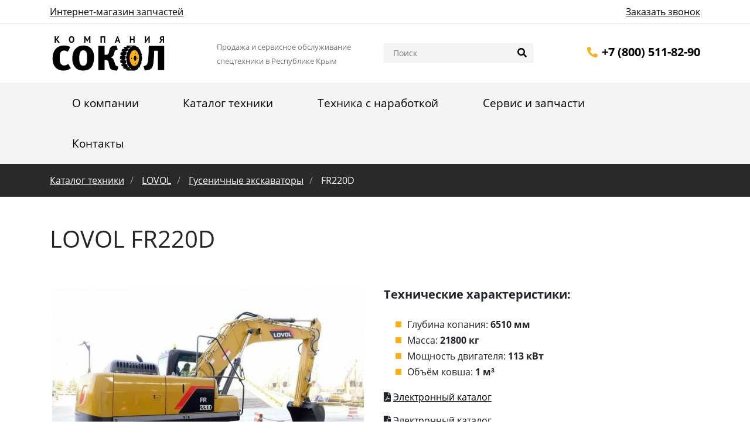

--- FILE ---
content_type: text/html; charset=UTF-8
request_url: https://sokolcom.ru/catalog/fr220d.html
body_size: 4156
content:
<!DOCTYPE html> <html lang="ru"> <head> <meta charset="utf-8"> <meta name="description" content=""> <meta name="keywords" content=""> <meta name="robots" content="index,follow"> <title>Купить гусеничный экскаватор LOVOL FR220D в республике Крым</title> <meta http-equiv="X-UA-Compatible" content="IE=edge"> <meta name="viewport" content="width=device-width, initial-scale=1"> <link rel="icon" href="/favicon.ico" type="image/x-icon"> <link href="/default/css/bootstrap.min.css" rel="stylesheet"><link href="/system/css/fonts.css" rel="stylesheet"><link href="/default/css/fontawesome.min.css" rel="stylesheet"><link href="/default/css/megamenu.css" rel="stylesheet"><link href="/default/css/style.css" rel="stylesheet"><link href="/default/css/jquery.fancybox.min.css" rel="stylesheet"><link href="/system/css/iziToast.min.css" rel="stylesheet"><link href="/default/css/slick.css" rel="stylesheet"> <script id="reca" src="https://www.google.com/recaptcha/api.js?render=6Lcyr6oaAAAAAPwSYkhUcovX1I5nPJChPzsZRRcd"></script> <!-- HTML5 shim and Respond.js for IE8 support of HTML5 elements and media queries --> <!--[if lt IE 9]> <script src="https://oss.maxcdn.com/html5shiv/3.7.3/html5shiv.min.js"></script> <script src="https://oss.maxcdn.com/respond/1.4.2/respond.min.js"></script> <![endif]--> </head> <body> <div class="content"> <div class="mini-header pb-2 pt-2 d-none d-md-block"> <div class="container"> <div class="row"> <div class="col-md-6"><a href="https://shop.lonmadi.ru" target="_blank">Интернет-магазин запчастей</a></div> <div class="col-md-6 text-right-desctop"><a rel="nofollow" data-title="Заказ звонка" href="javascript:;" class="call_order callback">Заказать звонок</a></div> </div> </div> </div> <header class="container"> <div class="row align-items-center pt-3 pb-3"> <div class="col-12 col-lg-6"> <div class="row align-items-center pb-3 pb-lg-0"> <div class="col"> <a href="/"><img width="200" alt="ООО СОКОЛ" src="/default/img/logo_black.svg"></a> </div> <div class="col"><small class="text-muted">Продажа и сервисное обслуживание спецтехники в Республике Крым</small></div> </div> </div> <div class="col-12 col-lg-6"> <div class="row"> <div class="col"> <form data-type="search" class="form-search" action="/search?id=4" method="post"> <input type="text" name="searching_field" placeholder="Поиск" value="" required> <input type="hidden" name="target" value=""/> <button type="submit"><i class="fas fa-search"></i></button> </form> </div> <div class="col text-right-desctop"> <a class="phone" href="tel:78005118290">+7 (800) 511-82-90</a> </div> </div> </div> </div> </header> <div class="menu-wrapper"> <div class="container"> <div class="menu">
<ul > <li><a class="menu-drop-icon" href="/o-kompanii">О компании</a> <ul> <li><a href="/o-kompanii/vakansii">Вакансии</a></li> </ul> </li> <li><a href="/catalog">Каталог техники</a></li> <li><a class="menu-drop-icon" href="/catalog/tehnika-s-narabotkoy">Техника с наработкой</a> <ul> <li><a href="/srochnyy-vykup-spectehniki.html">Выкуп техники с наработкой</a></li> </ul> </li> <li><a class="menu-drop-icon" href="/servis-i-zapchasti">Сервис и запчасти</a> <ul> <li><a href="/servis-i-zapchasti/zapasnye-chasti.html">Запасные части</a></li> </ul> </li> <li><a href="/kontakty.html">Контакты</a></li> </ul> </div> </div> </div> <div class="breadcrumbs pt-3 pb-3"> <div class="container"> <ul > <li ><a href="/catalog">Каталог техники</a></li> <li ><a href="/catalog/lovol">LOVOL</a></li> <li ><a href="/catalog/lovol/gusenichnye-ekskavatory">Гусеничные экскаваторы</a></li> <li class="active">FR220D</li> </ul> </div>
</div> <main><div class="container pt-5 pb-5"> <h1 class="pb-5">LOVOL FR220D</h1> <div class="row"> <div class="col-md-6 pb-4"> <div class="product-card-slider"> <div class="p-1"><a data-fancybox="card" href="/images/product/frontalnyiy_pogruzchik-lovol-fr220d.jpg"><img data-lazy="/images/product/thumb_card_frontalnyiy_pogruzchik-lovol-fr220d.jpg"></a></div> </div> </div> <div class="col-md-6 tovarcard"> <div class="mini-title pb-4"><b>Технические характеристики:</b></div> <ul> <li>Глубина копания: <b>6510 мм</b></li> <li>Масса: <b>21800 кг</b></li> <li>Мощность двигателя: <b>113 кВт</b></li> <li>Объём ковша: <b>1 м³</b></li> </ul> <p><i class="fas fa-file-pdf"></i> <a target="_blank" href="/images/file2/fb1b8de802001b2ad97bfb8b44149dd7.pdf">Электронный каталог</a></p> <p><i class="fas fa-file-pdf"></i> <a target="_blank" href="/images/file2/34ca00decc42b396048cfd3eb4adcef7.pdf">Электронный каталог</a></p> <button data-title="Заявка на FR220D" href="javascript:;" class="btn btn-default call_order callback mt-3">Отправить заявку</button> </div> </div> <div class="pt-5 pb-5"> <div class="main-title pb-4">Гусеничные экскаваторы LOVOL</div> <div class="items-slider"> <div class="mini-card">
<a class="d-block text-center" href="/catalog/fr245e2.html"> <img data-src="/images/product/thumb_big_gusenichnyiy_ekskavator-lovol-fr245e2.png" class="lazyload" src="/default/img/spinner.svg">
</a>
<a class="title" href="/catalog/fr245e2.html"><span>FR245E2</span></a>
<div class="params"> <ul> <li>Глубина копания: <b>6510 мм</b></li> <li>Масса: <b>23500 кг</b></li> <li>Мощность двигателя: <b>160 кВт</b></li> <li>Объём ковша: <b>1.20 м³</b></li> </ul>
<button data-title="Заявка на FR245E2" href="javascript:;" class="btn btn-default call_order callback">Отправить заявку</button> </div> </div> <div class="mini-card">
<a class="d-block text-center" href="/catalog/fr330d.html"> <img data-src="/images/product/thumb_big_gusenichnyiy_ekskavator-lovol-fr330d.jpg" class="lazyload" src="/default/img/spinner.svg">
</a>
<a class="title" href="/catalog/fr330d.html"><span>FR330D</span></a>
<div class="params"> <ul> <li>Глубина копания: <b>7330 мм</b></li> <li>Масса: <b>33600 кг</b></li> <li>Мощность двигателя: <b>190.5 кВт</b></li> <li>Объём ковша: <b>1.50 м³</b></li> </ul>
<button data-title="Заявка на FR330D" href="javascript:;" class="btn btn-default call_order callback">Отправить заявку</button> </div> </div> <div class="mini-card">
<a class="d-block text-center" href="/catalog/fr375f.html"> <img data-src="/images/product/thumb_big_gusenichnyiy_ekskavator-lovol-fr375f-02.jpg" class="lazyload" src="/default/img/spinner.svg">
</a>
<a class="title" href="/catalog/fr375f.html"><span>FR375F</span></a>
<div class="params"> <ul> <li>Глубина копания: <b>6960 мм</b></li> <li>Масса: <b>37000 кг</b></li> <li>Мощность двигателя: <b>247 кВт</b></li> <li>Объём ковша: <b>1.90 м³</b></li> </ul>
<button data-title="Заявка на FR375F" href="javascript:;" class="btn btn-default call_order callback">Отправить заявку</button> </div> </div> <div class="mini-card">
<a class="d-block text-center" href="/catalog/fr510e2-hd.html"> <img data-src="/images/product/thumb_big_gusenichnyiy_ekskavator-lovol-fr510e2-hd.jpg" class="lazyload" src="/default/img/spinner.svg">
</a>
<a class="title" href="/catalog/fr510e2-hd.html"><span>FR510E2-HD</span></a>
<div class="params"> <ul> <li>Глубина копания: <b>7282 мм</b></li> <li>Масса: <b>49000 кг</b></li> <li>Мощность двигателя: <b>298 кВт</b></li> <li>Объём ковша: <b>2.50 м³</b></li> </ul>
<button data-title="Заявка на FR510E2-HD" href="javascript:;" class="btn btn-default call_order callback">Отправить заявку</button> </div> </div> <div class="mini-card">
<a class="d-block text-center" href="/catalog/fr560f.html"> <img data-src="/images/product/thumb_big_gusenichnyiy_ekskavator-lovol-fr560.jpg" class="lazyload" src="/default/img/spinner.svg">
</a>
<a class="title" href="/catalog/fr560f.html"><span>FR560F</span></a>
<div class="params"> <ul> <li>Глубина копания: <b>7172 мм</b></li> <li>Масса: <b>53000 кг</b></li> <li>Мощность двигателя: <b>316 кВт</b></li> <li>Объём ковша: <b>3.20 м³</b></li> </ul>
<button data-title="Заявка на FR560F" href="javascript:;" class="btn btn-default call_order callback">Отправить заявку</button> </div> </div> <div class="mini-card">
<a class="d-block text-center" href="/catalog/fr1000f.html"> <img data-src="/images/product/thumb_big_gusenichnyiy_ekskavator-lovol-fr1000f.jpg" class="lazyload" src="/default/img/spinner.svg">
</a>
<a class="title" href="/catalog/fr1000f.html"><span>FR1000F</span></a>
<div class="params"> <ul> <li>Глубина копания: <b>7180 мм</b></li> <li>Масса: <b>98000 кг</b></li> <li>Мощность двигателя: <b>571 кВт</b></li> <li>Объём ковша: <b>7 м³</b></li> </ul>
<button data-title="Заявка на FR1000F" href="javascript:;" class="btn btn-default call_order callback">Отправить заявку</button> </div> </div> <div class="mini-card">
<a class="d-block text-center" href="/catalog/fr360d2.html"> <img data-src="/images/product/thumb_big_gusenichnyiy_ekskavator-lovol-fr360d2.png" class="lazyload" src="/default/img/spinner.svg">
</a>
<a class="title" href="/catalog/fr360d2.html"><span>FR360D2</span></a>
<div class="params"> <ul> <li>Глубина копания: <b>6905 мм</b></li> <li>Масса: <b>35800 кг</b></li> <li>Мощность двигателя: <b>190.5 кВт</b></li> <li>Объём ковша: <b>1.70 м³</b></li> </ul>
<button data-title="Заявка на FR360D2" href="javascript:;" class="btn btn-default call_order callback">Отправить заявку</button> </div> </div> <div class="mini-card">
<a class="d-block text-center" href="/catalog/fr420e2-hd.html"> <img data-src="/images/product/thumb_big_gusenichnyiy_ekskavator-lovol-fr420e2-hd.png" class="lazyload" src="/default/img/spinner.svg">
</a>
<a class="title" href="/catalog/fr420e2-hd.html"><span>FR420E2-HD</span></a>
<div class="params"> <ul> <li>Глубина копания: <b>7282 мм</b></li> <li>Масса: <b>42500 кг</b></li> <li>Мощность двигателя: <b>247 кВт</b></li> <li>Объём ковша: <b>2.20 м³</b></li> </ul>
<button data-title="Заявка на FR420E2-HD" href="javascript:;" class="btn btn-default call_order callback">Отправить заявку</button> </div> </div> <div class="mini-card">
<a class="d-block text-center" href="/catalog/fr220f.html"> <img data-src="/images/product/thumb_big_gusenichnyiy_ekskavator-lovol-fr220f.png" class="lazyload" src="/default/img/spinner.svg">
</a>
<a class="title" href="/catalog/fr220f.html"><span>FR220F</span></a>
<div class="params"> <ul> <li>Глубина копания: <b>6510 мм</b></li> <li>Масса: <b>22200 кг</b></li> <li>Мощность двигателя: <b>133 кВт</b></li> <li>Объём ковша: <b>1.10 м³</b></li> </ul>
<button data-title="Заявка на FR220F" href="javascript:;" class="btn btn-default call_order callback">Отправить заявку</button> </div> </div> <div class="mini-card">
<a class="d-block text-center" href="/catalog/fr215f.html"> <img data-src="/images/product/thumb_big_gusenichnyiy_ekskavator-lovol-fr215f.jpg" class="lazyload" src="/default/img/spinner.svg">
</a>
<a class="title" href="/catalog/fr215f.html"><span>FR215F</span></a>
<div class="params"> <ul> <li>Глубина копания: <b>6630 мм</b></li> <li>Масса: <b>22000 кг</b></li> <li>Мощность двигателя: <b>123 кВт</b></li> <li>Объём ковша: <b>1.10 м³</b></li> </ul>
<button data-title="Заявка на FR215F" href="javascript:;" class="btn btn-default call_order callback">Отправить заявку</button> </div> </div> <div class="mini-card">
<a class="d-block text-center" href="/catalog/fr800f.html"> <img data-src="/images/product/thumb_big_gusenichnyiy_ekskavator-lovol-fr800f.jpg" class="lazyload" src="/default/img/spinner.svg">
</a>
<a class="title" href="/catalog/fr800f.html"><span>FR800F</span></a>
<div class="params"> <ul> <li>Глубина копания: <b>7410 мм</b></li> <li>Масса: <b>79000 кг</b></li> <li>Мощность двигателя: <b>566 кВт</b></li> <li>Объём ковша: <b>5.50 м³</b></li> </ul>
<button data-title="Заявка на FR800F" href="javascript:;" class="btn btn-default call_order callback">Отправить заявку</button> </div> </div> <div class="mini-card">
<a class="d-block text-center" href="/catalog/fr700f.html"> <img data-src="/images/product/thumb_big_gusenichnyiy_ekskavator-lovol-fr700f.jpg" class="lazyload" src="/default/img/spinner.svg">
</a>
<a class="title" href="/catalog/fr700f.html"><span>FR700F</span></a>
<div class="params"> <ul> <li>Глубина копания: <b>7170 мм</b></li> <li>Масса: <b>68500 кг</b></li> <li>Мощность двигателя: <b>566 кВт</b></li> <li>Объём ковша: <b>4.40 м³</b></li> </ul>
<button data-title="Заявка на FR700F" href="javascript:;" class="btn btn-default call_order callback">Отправить заявку</button> </div> </div> <div class="mini-card">
<a class="d-block text-center" href="/catalog/fr260d.html"> <img data-src="/images/product/thumb_big_gusenichnyiy_ekskavator-lovol-fr260d.jpg" class="lazyload" src="/default/img/spinner.svg">
</a>
<a class="title" href="/catalog/fr260d.html"><span>FR260D</span></a>
<div class="params"> <ul> <li>Глубина копания: <b>6845 мм</b></li> <li>Масса: <b>25050 кг</b></li> <li>Мощность двигателя: <b>128.5 кВт</b></li> <li>Объём ковша: <b>1.50 м³</b></li> </ul>
<button data-title="Заявка на FR260D" href="javascript:;" class="btn btn-default call_order callback">Отправить заявку</button> </div> </div> <div class="mini-card">
<a class="d-block text-center" href="/catalog/fr225e2-n.html"> <img data-src="/images/product/thumb_big_gusenichnyiy_ekskavator-lovol-fr225e2-n-02.jpg" class="lazyload" src="/default/img/spinner.svg">
</a>
<a class="title" href="/catalog/fr225e2-n.html"><span>FR225E2-N</span></a>
<div class="params"> <ul> <li>Глубина копания: <b>6510 мм</b></li> <li>Масса: <b>23000 кг</b></li> <li>Мощность двигателя: <b>124 кВт</b></li> <li>Объём ковша: <b>1.10 м³</b></li> </ul>
<button data-title="Заявка на FR225E2-N" href="javascript:;" class="btn btn-default call_order callback">Отправить заявку</button> </div> </div> <div class="mini-card">
<a class="d-block text-center" href="/catalog/fr420f.html"> <img data-src="/images/product/thumb_big_gusenichnyiy_ekskavator-lovol-fr420f-02.jpg" class="lazyload" src="/default/img/spinner.svg">
</a>
<a class="title" href="/catalog/fr420f.html"><span>FR420F</span></a>
<div class="params"> <ul> <li>Глубина копания: <b>6940 мм</b></li> <li>Масса: <b>41500 кг</b></li> <li>Мощность двигателя: <b>247 кВт</b></li> <li>Объём ковша: <b>2.20 м³</b></li> </ul>
<button data-title="Заявка на FR420F" href="javascript:;" class="btn btn-default call_order callback">Отправить заявку</button> </div> </div> <div class="mini-card">
<a class="d-block text-center" href="/catalog/fr220d2.html"> <img data-src="/images/product/thumb_big_gusenichnyiy_ekskavator-lovol-fr220d2.jpg" class="lazyload" src="/default/img/spinner.svg">
</a>
<a class="title" href="/catalog/fr220d2.html"><span>FR220D2</span></a>
<div class="params"> <ul> <li>Глубина копания: <b>6510 мм</b></li> <li>Масса: <b>21800 кг</b></li> <li>Мощность двигателя: <b>112 кВт</b></li> <li>Объём ковша: <b>1 м³</b></li> </ul>
<button data-title="Заявка на FR220D2" href="javascript:;" class="btn btn-default call_order callback">Отправить заявку</button> </div> </div> </div> </div> </div></main> </div> <footer> <div class="container pt-5 pb-5"> <div class="row"> <div class="col-lg-4"> <a href="/"> <img width="200" alt="ООО СОКОЛ" src="/default/img/logo_white.svg"> </a> <div class="pt-4 pb-4"><small>Продажа и сервисное обслуживание<br/> спецтехники JCB в Крыму</small></div> </div> <div class="d-none d-lg-block col-lg-5"> <ul class="menu-bottom"> <li><a title="О компании" href="/o-kompanii">О компании</a></li> <li><a title="Каталог техники" href="/catalog">Каталог техники</a></li> <li><a title="Техника с наработкой" href="/catalog/tehnika-s-narabotkoy">Техника с наработкой</a></li> <li><a title="Сервис и запчасти" href="/servis-i-zapchasti">Сервис и запчасти</a></li> <li><a title="Контакты" href="/kontakty.html">Контакты</a></li>
</ul> </div> <div class="col-lg-3"> <div class="phone pb-3"><a href="tel:78005118290">+7 (800) 511-82-90</a></div> <div class="email pb-3"><a href="mailto:info@sokolcom.ru">info@sokolcom.ru</a></div> <div class="addr"><a data-fancybox data-src="/kontakty.html" data-type="ajax" data-options='{"touch" : false}' href="javascript:;">295047, г. Симферополь, пер. Задорожный, д. 3Б</a></div> </div> </div> <div class="copyright">© ООО «СОКОЛ», 2026</div> </div> <div class="d-none"> <div id="callback"> <div class="mini-title callback-title text-center pb-4">Заказать звонок</div> <form id="callback-form" data-path="/form?id=6" action="" method="post"> <div class="form-group " name="name"> <label for="name">Ваше имя</label> <input type="text" name="name" class="form-control" required="required" value=""/> <span class="help-block"></span>
</div> <div class="form-group " name="phone"> <label for="phone">Ваш телефон</label> <input type="tel" placeholder="+7 (999) 999 99 99" name="phone" class="form-control" required="required" value=""/> <span class="help-block"></span>
</div> <input type="hidden" class="callback-value" name="title" value="Заявка на технику sokolcom.ru"/> <input type="hidden" name="type" value="1"/> <div class="form-group"> <button id="callback-btn" class="btn btn-default btn-submit callback-submit w-100">Отправить</button>
</div> </form> </div> <div id="success"> <div class="fancy-modal success"> <div class="mini-title title pb-4"></div> <div class="content gray"> </div> </div> </div> </div> </footer> <a href="#" id="back-to-top" title="Вверх"><i class="fas fa-arrow-up"></i></a> <script src="/default/js/jquery-3.4.1.min.js"></script><script src="/default/js/bootstrap.min.js"></script><script src="/default/js/placeholder.js"></script><script src="/default/js/megamenu.js"></script><script src="/default/js/jquery.fancybox.min.js"></script><script src="/default/js/js.cookie.js"></script><script src="/default/js/slick.min.js"></script><script src="/default/js/script.js"></script><script src="/default/js/phone_mask.js"></script><script src="/system/js/iziToast.min.js"></script><script src="/default/js/lazysizes.min.js"></script> <!-- calltouch --> <script type="text/javascript"> (function(w,d,n,c){w.CalltouchDataObject=n;w[n]=function(){w[n]["callbacks"].push(arguments)};if(!w[n]["callbacks"]){w[n]["callbacks"]=[]}w[n]["loaded"]=false;if(typeof c!=="object"){c=[c]}w[n]["counters"]=c;for(var i=0;i<c.length;i+=1){p(c[i])}function p(cId){var a=d.getElementsByTagName("script")[0],s=d.createElement("script"),i=function(){a.parentNode.insertBefore(s,a)};s.type="text/javascript";s.async=true;s.src="https://mod.calltouch.ru/init.js?id="+cId;if(w.opera=="[object Opera]"){d.addEventListener("DOMContentLoaded",i,false)}else{i()}}})(window,document,"ct","iy4s0r9v"); </script> <!-- calltouch --> <!-- Yandex.Metrika counter --> <script type="text/javascript" > (function(m,e,t,r,i,k,a){m[i]=m[i]||function(){(m[i].a=m[i].a||[]).push(arguments)}; m[i].l=1*new Date();k=e.createElement(t),a=e.getElementsByTagName(t)[0],k.async=1,k.src=r,a.parentNode.insertBefore(k,a)}) (window, document, "script", "https://mc.yandex.ru/metrika/tag.js", "ym"); ym(39271875, "init", { clickmap:true, trackLinks:true, accurateTrackBounce:true, webvisor:true }); </script> <noscript><div><img src="https://mc.yandex.ru/watch/39271875" style="position:absolute; left:-9999px;" alt="" /></div></noscript> <!-- /Yandex.Metrika counter --> </body> </html>

--- FILE ---
content_type: text/html; charset=utf-8
request_url: https://www.google.com/recaptcha/api2/anchor?ar=1&k=6Lcyr6oaAAAAAPwSYkhUcovX1I5nPJChPzsZRRcd&co=aHR0cHM6Ly9zb2tvbGNvbS5ydTo0NDM.&hl=en&v=PoyoqOPhxBO7pBk68S4YbpHZ&size=invisible&anchor-ms=20000&execute-ms=30000&cb=mxpnqac33yj1
body_size: 48902
content:
<!DOCTYPE HTML><html dir="ltr" lang="en"><head><meta http-equiv="Content-Type" content="text/html; charset=UTF-8">
<meta http-equiv="X-UA-Compatible" content="IE=edge">
<title>reCAPTCHA</title>
<style type="text/css">
/* cyrillic-ext */
@font-face {
  font-family: 'Roboto';
  font-style: normal;
  font-weight: 400;
  font-stretch: 100%;
  src: url(//fonts.gstatic.com/s/roboto/v48/KFO7CnqEu92Fr1ME7kSn66aGLdTylUAMa3GUBHMdazTgWw.woff2) format('woff2');
  unicode-range: U+0460-052F, U+1C80-1C8A, U+20B4, U+2DE0-2DFF, U+A640-A69F, U+FE2E-FE2F;
}
/* cyrillic */
@font-face {
  font-family: 'Roboto';
  font-style: normal;
  font-weight: 400;
  font-stretch: 100%;
  src: url(//fonts.gstatic.com/s/roboto/v48/KFO7CnqEu92Fr1ME7kSn66aGLdTylUAMa3iUBHMdazTgWw.woff2) format('woff2');
  unicode-range: U+0301, U+0400-045F, U+0490-0491, U+04B0-04B1, U+2116;
}
/* greek-ext */
@font-face {
  font-family: 'Roboto';
  font-style: normal;
  font-weight: 400;
  font-stretch: 100%;
  src: url(//fonts.gstatic.com/s/roboto/v48/KFO7CnqEu92Fr1ME7kSn66aGLdTylUAMa3CUBHMdazTgWw.woff2) format('woff2');
  unicode-range: U+1F00-1FFF;
}
/* greek */
@font-face {
  font-family: 'Roboto';
  font-style: normal;
  font-weight: 400;
  font-stretch: 100%;
  src: url(//fonts.gstatic.com/s/roboto/v48/KFO7CnqEu92Fr1ME7kSn66aGLdTylUAMa3-UBHMdazTgWw.woff2) format('woff2');
  unicode-range: U+0370-0377, U+037A-037F, U+0384-038A, U+038C, U+038E-03A1, U+03A3-03FF;
}
/* math */
@font-face {
  font-family: 'Roboto';
  font-style: normal;
  font-weight: 400;
  font-stretch: 100%;
  src: url(//fonts.gstatic.com/s/roboto/v48/KFO7CnqEu92Fr1ME7kSn66aGLdTylUAMawCUBHMdazTgWw.woff2) format('woff2');
  unicode-range: U+0302-0303, U+0305, U+0307-0308, U+0310, U+0312, U+0315, U+031A, U+0326-0327, U+032C, U+032F-0330, U+0332-0333, U+0338, U+033A, U+0346, U+034D, U+0391-03A1, U+03A3-03A9, U+03B1-03C9, U+03D1, U+03D5-03D6, U+03F0-03F1, U+03F4-03F5, U+2016-2017, U+2034-2038, U+203C, U+2040, U+2043, U+2047, U+2050, U+2057, U+205F, U+2070-2071, U+2074-208E, U+2090-209C, U+20D0-20DC, U+20E1, U+20E5-20EF, U+2100-2112, U+2114-2115, U+2117-2121, U+2123-214F, U+2190, U+2192, U+2194-21AE, U+21B0-21E5, U+21F1-21F2, U+21F4-2211, U+2213-2214, U+2216-22FF, U+2308-230B, U+2310, U+2319, U+231C-2321, U+2336-237A, U+237C, U+2395, U+239B-23B7, U+23D0, U+23DC-23E1, U+2474-2475, U+25AF, U+25B3, U+25B7, U+25BD, U+25C1, U+25CA, U+25CC, U+25FB, U+266D-266F, U+27C0-27FF, U+2900-2AFF, U+2B0E-2B11, U+2B30-2B4C, U+2BFE, U+3030, U+FF5B, U+FF5D, U+1D400-1D7FF, U+1EE00-1EEFF;
}
/* symbols */
@font-face {
  font-family: 'Roboto';
  font-style: normal;
  font-weight: 400;
  font-stretch: 100%;
  src: url(//fonts.gstatic.com/s/roboto/v48/KFO7CnqEu92Fr1ME7kSn66aGLdTylUAMaxKUBHMdazTgWw.woff2) format('woff2');
  unicode-range: U+0001-000C, U+000E-001F, U+007F-009F, U+20DD-20E0, U+20E2-20E4, U+2150-218F, U+2190, U+2192, U+2194-2199, U+21AF, U+21E6-21F0, U+21F3, U+2218-2219, U+2299, U+22C4-22C6, U+2300-243F, U+2440-244A, U+2460-24FF, U+25A0-27BF, U+2800-28FF, U+2921-2922, U+2981, U+29BF, U+29EB, U+2B00-2BFF, U+4DC0-4DFF, U+FFF9-FFFB, U+10140-1018E, U+10190-1019C, U+101A0, U+101D0-101FD, U+102E0-102FB, U+10E60-10E7E, U+1D2C0-1D2D3, U+1D2E0-1D37F, U+1F000-1F0FF, U+1F100-1F1AD, U+1F1E6-1F1FF, U+1F30D-1F30F, U+1F315, U+1F31C, U+1F31E, U+1F320-1F32C, U+1F336, U+1F378, U+1F37D, U+1F382, U+1F393-1F39F, U+1F3A7-1F3A8, U+1F3AC-1F3AF, U+1F3C2, U+1F3C4-1F3C6, U+1F3CA-1F3CE, U+1F3D4-1F3E0, U+1F3ED, U+1F3F1-1F3F3, U+1F3F5-1F3F7, U+1F408, U+1F415, U+1F41F, U+1F426, U+1F43F, U+1F441-1F442, U+1F444, U+1F446-1F449, U+1F44C-1F44E, U+1F453, U+1F46A, U+1F47D, U+1F4A3, U+1F4B0, U+1F4B3, U+1F4B9, U+1F4BB, U+1F4BF, U+1F4C8-1F4CB, U+1F4D6, U+1F4DA, U+1F4DF, U+1F4E3-1F4E6, U+1F4EA-1F4ED, U+1F4F7, U+1F4F9-1F4FB, U+1F4FD-1F4FE, U+1F503, U+1F507-1F50B, U+1F50D, U+1F512-1F513, U+1F53E-1F54A, U+1F54F-1F5FA, U+1F610, U+1F650-1F67F, U+1F687, U+1F68D, U+1F691, U+1F694, U+1F698, U+1F6AD, U+1F6B2, U+1F6B9-1F6BA, U+1F6BC, U+1F6C6-1F6CF, U+1F6D3-1F6D7, U+1F6E0-1F6EA, U+1F6F0-1F6F3, U+1F6F7-1F6FC, U+1F700-1F7FF, U+1F800-1F80B, U+1F810-1F847, U+1F850-1F859, U+1F860-1F887, U+1F890-1F8AD, U+1F8B0-1F8BB, U+1F8C0-1F8C1, U+1F900-1F90B, U+1F93B, U+1F946, U+1F984, U+1F996, U+1F9E9, U+1FA00-1FA6F, U+1FA70-1FA7C, U+1FA80-1FA89, U+1FA8F-1FAC6, U+1FACE-1FADC, U+1FADF-1FAE9, U+1FAF0-1FAF8, U+1FB00-1FBFF;
}
/* vietnamese */
@font-face {
  font-family: 'Roboto';
  font-style: normal;
  font-weight: 400;
  font-stretch: 100%;
  src: url(//fonts.gstatic.com/s/roboto/v48/KFO7CnqEu92Fr1ME7kSn66aGLdTylUAMa3OUBHMdazTgWw.woff2) format('woff2');
  unicode-range: U+0102-0103, U+0110-0111, U+0128-0129, U+0168-0169, U+01A0-01A1, U+01AF-01B0, U+0300-0301, U+0303-0304, U+0308-0309, U+0323, U+0329, U+1EA0-1EF9, U+20AB;
}
/* latin-ext */
@font-face {
  font-family: 'Roboto';
  font-style: normal;
  font-weight: 400;
  font-stretch: 100%;
  src: url(//fonts.gstatic.com/s/roboto/v48/KFO7CnqEu92Fr1ME7kSn66aGLdTylUAMa3KUBHMdazTgWw.woff2) format('woff2');
  unicode-range: U+0100-02BA, U+02BD-02C5, U+02C7-02CC, U+02CE-02D7, U+02DD-02FF, U+0304, U+0308, U+0329, U+1D00-1DBF, U+1E00-1E9F, U+1EF2-1EFF, U+2020, U+20A0-20AB, U+20AD-20C0, U+2113, U+2C60-2C7F, U+A720-A7FF;
}
/* latin */
@font-face {
  font-family: 'Roboto';
  font-style: normal;
  font-weight: 400;
  font-stretch: 100%;
  src: url(//fonts.gstatic.com/s/roboto/v48/KFO7CnqEu92Fr1ME7kSn66aGLdTylUAMa3yUBHMdazQ.woff2) format('woff2');
  unicode-range: U+0000-00FF, U+0131, U+0152-0153, U+02BB-02BC, U+02C6, U+02DA, U+02DC, U+0304, U+0308, U+0329, U+2000-206F, U+20AC, U+2122, U+2191, U+2193, U+2212, U+2215, U+FEFF, U+FFFD;
}
/* cyrillic-ext */
@font-face {
  font-family: 'Roboto';
  font-style: normal;
  font-weight: 500;
  font-stretch: 100%;
  src: url(//fonts.gstatic.com/s/roboto/v48/KFO7CnqEu92Fr1ME7kSn66aGLdTylUAMa3GUBHMdazTgWw.woff2) format('woff2');
  unicode-range: U+0460-052F, U+1C80-1C8A, U+20B4, U+2DE0-2DFF, U+A640-A69F, U+FE2E-FE2F;
}
/* cyrillic */
@font-face {
  font-family: 'Roboto';
  font-style: normal;
  font-weight: 500;
  font-stretch: 100%;
  src: url(//fonts.gstatic.com/s/roboto/v48/KFO7CnqEu92Fr1ME7kSn66aGLdTylUAMa3iUBHMdazTgWw.woff2) format('woff2');
  unicode-range: U+0301, U+0400-045F, U+0490-0491, U+04B0-04B1, U+2116;
}
/* greek-ext */
@font-face {
  font-family: 'Roboto';
  font-style: normal;
  font-weight: 500;
  font-stretch: 100%;
  src: url(//fonts.gstatic.com/s/roboto/v48/KFO7CnqEu92Fr1ME7kSn66aGLdTylUAMa3CUBHMdazTgWw.woff2) format('woff2');
  unicode-range: U+1F00-1FFF;
}
/* greek */
@font-face {
  font-family: 'Roboto';
  font-style: normal;
  font-weight: 500;
  font-stretch: 100%;
  src: url(//fonts.gstatic.com/s/roboto/v48/KFO7CnqEu92Fr1ME7kSn66aGLdTylUAMa3-UBHMdazTgWw.woff2) format('woff2');
  unicode-range: U+0370-0377, U+037A-037F, U+0384-038A, U+038C, U+038E-03A1, U+03A3-03FF;
}
/* math */
@font-face {
  font-family: 'Roboto';
  font-style: normal;
  font-weight: 500;
  font-stretch: 100%;
  src: url(//fonts.gstatic.com/s/roboto/v48/KFO7CnqEu92Fr1ME7kSn66aGLdTylUAMawCUBHMdazTgWw.woff2) format('woff2');
  unicode-range: U+0302-0303, U+0305, U+0307-0308, U+0310, U+0312, U+0315, U+031A, U+0326-0327, U+032C, U+032F-0330, U+0332-0333, U+0338, U+033A, U+0346, U+034D, U+0391-03A1, U+03A3-03A9, U+03B1-03C9, U+03D1, U+03D5-03D6, U+03F0-03F1, U+03F4-03F5, U+2016-2017, U+2034-2038, U+203C, U+2040, U+2043, U+2047, U+2050, U+2057, U+205F, U+2070-2071, U+2074-208E, U+2090-209C, U+20D0-20DC, U+20E1, U+20E5-20EF, U+2100-2112, U+2114-2115, U+2117-2121, U+2123-214F, U+2190, U+2192, U+2194-21AE, U+21B0-21E5, U+21F1-21F2, U+21F4-2211, U+2213-2214, U+2216-22FF, U+2308-230B, U+2310, U+2319, U+231C-2321, U+2336-237A, U+237C, U+2395, U+239B-23B7, U+23D0, U+23DC-23E1, U+2474-2475, U+25AF, U+25B3, U+25B7, U+25BD, U+25C1, U+25CA, U+25CC, U+25FB, U+266D-266F, U+27C0-27FF, U+2900-2AFF, U+2B0E-2B11, U+2B30-2B4C, U+2BFE, U+3030, U+FF5B, U+FF5D, U+1D400-1D7FF, U+1EE00-1EEFF;
}
/* symbols */
@font-face {
  font-family: 'Roboto';
  font-style: normal;
  font-weight: 500;
  font-stretch: 100%;
  src: url(//fonts.gstatic.com/s/roboto/v48/KFO7CnqEu92Fr1ME7kSn66aGLdTylUAMaxKUBHMdazTgWw.woff2) format('woff2');
  unicode-range: U+0001-000C, U+000E-001F, U+007F-009F, U+20DD-20E0, U+20E2-20E4, U+2150-218F, U+2190, U+2192, U+2194-2199, U+21AF, U+21E6-21F0, U+21F3, U+2218-2219, U+2299, U+22C4-22C6, U+2300-243F, U+2440-244A, U+2460-24FF, U+25A0-27BF, U+2800-28FF, U+2921-2922, U+2981, U+29BF, U+29EB, U+2B00-2BFF, U+4DC0-4DFF, U+FFF9-FFFB, U+10140-1018E, U+10190-1019C, U+101A0, U+101D0-101FD, U+102E0-102FB, U+10E60-10E7E, U+1D2C0-1D2D3, U+1D2E0-1D37F, U+1F000-1F0FF, U+1F100-1F1AD, U+1F1E6-1F1FF, U+1F30D-1F30F, U+1F315, U+1F31C, U+1F31E, U+1F320-1F32C, U+1F336, U+1F378, U+1F37D, U+1F382, U+1F393-1F39F, U+1F3A7-1F3A8, U+1F3AC-1F3AF, U+1F3C2, U+1F3C4-1F3C6, U+1F3CA-1F3CE, U+1F3D4-1F3E0, U+1F3ED, U+1F3F1-1F3F3, U+1F3F5-1F3F7, U+1F408, U+1F415, U+1F41F, U+1F426, U+1F43F, U+1F441-1F442, U+1F444, U+1F446-1F449, U+1F44C-1F44E, U+1F453, U+1F46A, U+1F47D, U+1F4A3, U+1F4B0, U+1F4B3, U+1F4B9, U+1F4BB, U+1F4BF, U+1F4C8-1F4CB, U+1F4D6, U+1F4DA, U+1F4DF, U+1F4E3-1F4E6, U+1F4EA-1F4ED, U+1F4F7, U+1F4F9-1F4FB, U+1F4FD-1F4FE, U+1F503, U+1F507-1F50B, U+1F50D, U+1F512-1F513, U+1F53E-1F54A, U+1F54F-1F5FA, U+1F610, U+1F650-1F67F, U+1F687, U+1F68D, U+1F691, U+1F694, U+1F698, U+1F6AD, U+1F6B2, U+1F6B9-1F6BA, U+1F6BC, U+1F6C6-1F6CF, U+1F6D3-1F6D7, U+1F6E0-1F6EA, U+1F6F0-1F6F3, U+1F6F7-1F6FC, U+1F700-1F7FF, U+1F800-1F80B, U+1F810-1F847, U+1F850-1F859, U+1F860-1F887, U+1F890-1F8AD, U+1F8B0-1F8BB, U+1F8C0-1F8C1, U+1F900-1F90B, U+1F93B, U+1F946, U+1F984, U+1F996, U+1F9E9, U+1FA00-1FA6F, U+1FA70-1FA7C, U+1FA80-1FA89, U+1FA8F-1FAC6, U+1FACE-1FADC, U+1FADF-1FAE9, U+1FAF0-1FAF8, U+1FB00-1FBFF;
}
/* vietnamese */
@font-face {
  font-family: 'Roboto';
  font-style: normal;
  font-weight: 500;
  font-stretch: 100%;
  src: url(//fonts.gstatic.com/s/roboto/v48/KFO7CnqEu92Fr1ME7kSn66aGLdTylUAMa3OUBHMdazTgWw.woff2) format('woff2');
  unicode-range: U+0102-0103, U+0110-0111, U+0128-0129, U+0168-0169, U+01A0-01A1, U+01AF-01B0, U+0300-0301, U+0303-0304, U+0308-0309, U+0323, U+0329, U+1EA0-1EF9, U+20AB;
}
/* latin-ext */
@font-face {
  font-family: 'Roboto';
  font-style: normal;
  font-weight: 500;
  font-stretch: 100%;
  src: url(//fonts.gstatic.com/s/roboto/v48/KFO7CnqEu92Fr1ME7kSn66aGLdTylUAMa3KUBHMdazTgWw.woff2) format('woff2');
  unicode-range: U+0100-02BA, U+02BD-02C5, U+02C7-02CC, U+02CE-02D7, U+02DD-02FF, U+0304, U+0308, U+0329, U+1D00-1DBF, U+1E00-1E9F, U+1EF2-1EFF, U+2020, U+20A0-20AB, U+20AD-20C0, U+2113, U+2C60-2C7F, U+A720-A7FF;
}
/* latin */
@font-face {
  font-family: 'Roboto';
  font-style: normal;
  font-weight: 500;
  font-stretch: 100%;
  src: url(//fonts.gstatic.com/s/roboto/v48/KFO7CnqEu92Fr1ME7kSn66aGLdTylUAMa3yUBHMdazQ.woff2) format('woff2');
  unicode-range: U+0000-00FF, U+0131, U+0152-0153, U+02BB-02BC, U+02C6, U+02DA, U+02DC, U+0304, U+0308, U+0329, U+2000-206F, U+20AC, U+2122, U+2191, U+2193, U+2212, U+2215, U+FEFF, U+FFFD;
}
/* cyrillic-ext */
@font-face {
  font-family: 'Roboto';
  font-style: normal;
  font-weight: 900;
  font-stretch: 100%;
  src: url(//fonts.gstatic.com/s/roboto/v48/KFO7CnqEu92Fr1ME7kSn66aGLdTylUAMa3GUBHMdazTgWw.woff2) format('woff2');
  unicode-range: U+0460-052F, U+1C80-1C8A, U+20B4, U+2DE0-2DFF, U+A640-A69F, U+FE2E-FE2F;
}
/* cyrillic */
@font-face {
  font-family: 'Roboto';
  font-style: normal;
  font-weight: 900;
  font-stretch: 100%;
  src: url(//fonts.gstatic.com/s/roboto/v48/KFO7CnqEu92Fr1ME7kSn66aGLdTylUAMa3iUBHMdazTgWw.woff2) format('woff2');
  unicode-range: U+0301, U+0400-045F, U+0490-0491, U+04B0-04B1, U+2116;
}
/* greek-ext */
@font-face {
  font-family: 'Roboto';
  font-style: normal;
  font-weight: 900;
  font-stretch: 100%;
  src: url(//fonts.gstatic.com/s/roboto/v48/KFO7CnqEu92Fr1ME7kSn66aGLdTylUAMa3CUBHMdazTgWw.woff2) format('woff2');
  unicode-range: U+1F00-1FFF;
}
/* greek */
@font-face {
  font-family: 'Roboto';
  font-style: normal;
  font-weight: 900;
  font-stretch: 100%;
  src: url(//fonts.gstatic.com/s/roboto/v48/KFO7CnqEu92Fr1ME7kSn66aGLdTylUAMa3-UBHMdazTgWw.woff2) format('woff2');
  unicode-range: U+0370-0377, U+037A-037F, U+0384-038A, U+038C, U+038E-03A1, U+03A3-03FF;
}
/* math */
@font-face {
  font-family: 'Roboto';
  font-style: normal;
  font-weight: 900;
  font-stretch: 100%;
  src: url(//fonts.gstatic.com/s/roboto/v48/KFO7CnqEu92Fr1ME7kSn66aGLdTylUAMawCUBHMdazTgWw.woff2) format('woff2');
  unicode-range: U+0302-0303, U+0305, U+0307-0308, U+0310, U+0312, U+0315, U+031A, U+0326-0327, U+032C, U+032F-0330, U+0332-0333, U+0338, U+033A, U+0346, U+034D, U+0391-03A1, U+03A3-03A9, U+03B1-03C9, U+03D1, U+03D5-03D6, U+03F0-03F1, U+03F4-03F5, U+2016-2017, U+2034-2038, U+203C, U+2040, U+2043, U+2047, U+2050, U+2057, U+205F, U+2070-2071, U+2074-208E, U+2090-209C, U+20D0-20DC, U+20E1, U+20E5-20EF, U+2100-2112, U+2114-2115, U+2117-2121, U+2123-214F, U+2190, U+2192, U+2194-21AE, U+21B0-21E5, U+21F1-21F2, U+21F4-2211, U+2213-2214, U+2216-22FF, U+2308-230B, U+2310, U+2319, U+231C-2321, U+2336-237A, U+237C, U+2395, U+239B-23B7, U+23D0, U+23DC-23E1, U+2474-2475, U+25AF, U+25B3, U+25B7, U+25BD, U+25C1, U+25CA, U+25CC, U+25FB, U+266D-266F, U+27C0-27FF, U+2900-2AFF, U+2B0E-2B11, U+2B30-2B4C, U+2BFE, U+3030, U+FF5B, U+FF5D, U+1D400-1D7FF, U+1EE00-1EEFF;
}
/* symbols */
@font-face {
  font-family: 'Roboto';
  font-style: normal;
  font-weight: 900;
  font-stretch: 100%;
  src: url(//fonts.gstatic.com/s/roboto/v48/KFO7CnqEu92Fr1ME7kSn66aGLdTylUAMaxKUBHMdazTgWw.woff2) format('woff2');
  unicode-range: U+0001-000C, U+000E-001F, U+007F-009F, U+20DD-20E0, U+20E2-20E4, U+2150-218F, U+2190, U+2192, U+2194-2199, U+21AF, U+21E6-21F0, U+21F3, U+2218-2219, U+2299, U+22C4-22C6, U+2300-243F, U+2440-244A, U+2460-24FF, U+25A0-27BF, U+2800-28FF, U+2921-2922, U+2981, U+29BF, U+29EB, U+2B00-2BFF, U+4DC0-4DFF, U+FFF9-FFFB, U+10140-1018E, U+10190-1019C, U+101A0, U+101D0-101FD, U+102E0-102FB, U+10E60-10E7E, U+1D2C0-1D2D3, U+1D2E0-1D37F, U+1F000-1F0FF, U+1F100-1F1AD, U+1F1E6-1F1FF, U+1F30D-1F30F, U+1F315, U+1F31C, U+1F31E, U+1F320-1F32C, U+1F336, U+1F378, U+1F37D, U+1F382, U+1F393-1F39F, U+1F3A7-1F3A8, U+1F3AC-1F3AF, U+1F3C2, U+1F3C4-1F3C6, U+1F3CA-1F3CE, U+1F3D4-1F3E0, U+1F3ED, U+1F3F1-1F3F3, U+1F3F5-1F3F7, U+1F408, U+1F415, U+1F41F, U+1F426, U+1F43F, U+1F441-1F442, U+1F444, U+1F446-1F449, U+1F44C-1F44E, U+1F453, U+1F46A, U+1F47D, U+1F4A3, U+1F4B0, U+1F4B3, U+1F4B9, U+1F4BB, U+1F4BF, U+1F4C8-1F4CB, U+1F4D6, U+1F4DA, U+1F4DF, U+1F4E3-1F4E6, U+1F4EA-1F4ED, U+1F4F7, U+1F4F9-1F4FB, U+1F4FD-1F4FE, U+1F503, U+1F507-1F50B, U+1F50D, U+1F512-1F513, U+1F53E-1F54A, U+1F54F-1F5FA, U+1F610, U+1F650-1F67F, U+1F687, U+1F68D, U+1F691, U+1F694, U+1F698, U+1F6AD, U+1F6B2, U+1F6B9-1F6BA, U+1F6BC, U+1F6C6-1F6CF, U+1F6D3-1F6D7, U+1F6E0-1F6EA, U+1F6F0-1F6F3, U+1F6F7-1F6FC, U+1F700-1F7FF, U+1F800-1F80B, U+1F810-1F847, U+1F850-1F859, U+1F860-1F887, U+1F890-1F8AD, U+1F8B0-1F8BB, U+1F8C0-1F8C1, U+1F900-1F90B, U+1F93B, U+1F946, U+1F984, U+1F996, U+1F9E9, U+1FA00-1FA6F, U+1FA70-1FA7C, U+1FA80-1FA89, U+1FA8F-1FAC6, U+1FACE-1FADC, U+1FADF-1FAE9, U+1FAF0-1FAF8, U+1FB00-1FBFF;
}
/* vietnamese */
@font-face {
  font-family: 'Roboto';
  font-style: normal;
  font-weight: 900;
  font-stretch: 100%;
  src: url(//fonts.gstatic.com/s/roboto/v48/KFO7CnqEu92Fr1ME7kSn66aGLdTylUAMa3OUBHMdazTgWw.woff2) format('woff2');
  unicode-range: U+0102-0103, U+0110-0111, U+0128-0129, U+0168-0169, U+01A0-01A1, U+01AF-01B0, U+0300-0301, U+0303-0304, U+0308-0309, U+0323, U+0329, U+1EA0-1EF9, U+20AB;
}
/* latin-ext */
@font-face {
  font-family: 'Roboto';
  font-style: normal;
  font-weight: 900;
  font-stretch: 100%;
  src: url(//fonts.gstatic.com/s/roboto/v48/KFO7CnqEu92Fr1ME7kSn66aGLdTylUAMa3KUBHMdazTgWw.woff2) format('woff2');
  unicode-range: U+0100-02BA, U+02BD-02C5, U+02C7-02CC, U+02CE-02D7, U+02DD-02FF, U+0304, U+0308, U+0329, U+1D00-1DBF, U+1E00-1E9F, U+1EF2-1EFF, U+2020, U+20A0-20AB, U+20AD-20C0, U+2113, U+2C60-2C7F, U+A720-A7FF;
}
/* latin */
@font-face {
  font-family: 'Roboto';
  font-style: normal;
  font-weight: 900;
  font-stretch: 100%;
  src: url(//fonts.gstatic.com/s/roboto/v48/KFO7CnqEu92Fr1ME7kSn66aGLdTylUAMa3yUBHMdazQ.woff2) format('woff2');
  unicode-range: U+0000-00FF, U+0131, U+0152-0153, U+02BB-02BC, U+02C6, U+02DA, U+02DC, U+0304, U+0308, U+0329, U+2000-206F, U+20AC, U+2122, U+2191, U+2193, U+2212, U+2215, U+FEFF, U+FFFD;
}

</style>
<link rel="stylesheet" type="text/css" href="https://www.gstatic.com/recaptcha/releases/PoyoqOPhxBO7pBk68S4YbpHZ/styles__ltr.css">
<script nonce="l7S_Rx2G9sSiD5C6aPSkEA" type="text/javascript">window['__recaptcha_api'] = 'https://www.google.com/recaptcha/api2/';</script>
<script type="text/javascript" src="https://www.gstatic.com/recaptcha/releases/PoyoqOPhxBO7pBk68S4YbpHZ/recaptcha__en.js" nonce="l7S_Rx2G9sSiD5C6aPSkEA">
      
    </script></head>
<body><div id="rc-anchor-alert" class="rc-anchor-alert"></div>
<input type="hidden" id="recaptcha-token" value="[base64]">
<script type="text/javascript" nonce="l7S_Rx2G9sSiD5C6aPSkEA">
      recaptcha.anchor.Main.init("[\x22ainput\x22,[\x22bgdata\x22,\x22\x22,\[base64]/[base64]/MjU1Ong/[base64]/[base64]/[base64]/[base64]/[base64]/[base64]/[base64]/[base64]/[base64]/[base64]/[base64]/[base64]/[base64]/[base64]/[base64]\\u003d\x22,\[base64]\\u003d\\u003d\x22,\x22YMK1McKHwrfCo8KDOw/CoCVew7fDkcKHwqHDisKmwpctw7sWwqTDkMOuw4DDkcKLC8KBXjDDmsKjEcKCWm/[base64]/Dh0R9wobCtn3Dk0tAwosFwr7CvjfDnMK2w4QnBGgxL8KSw7bCjsOWw6bDrsOywoHCtlk1asOqw6h+w5PDocKNFVVywoHDs1AtWMK2w6LCt8OlJMOhwqAWAcONAsKhUHdTw6k8HMO8w7nDsRfCqsO9UiQDSiwFw7/[base64]/w6F9wpxbw4DDhcKyVsKKwp/[base64]/CjcO7WzfCnBAxwrfCnGwLwpJUw6DDmcKAw6IWP8O2wpHDvlzDrm7DoMK2MktwecOpw5LDvcKICWVBw6bCk8KdwqR2L8Oww6XDrUhcw7jDiRc6wr/DrSo2woBXA8K2wog0w5llWcOLe2jClRFdd8Khwr7CkcOAw4jClMO1w6VbTC/[base64]/DmsKrw4YIw6pId8KCw4zCuEIFfUoKw6QSVMKowrjCosKLw4hBwr/DpMOsMcOlwobCgcO1ZV3CncKlwosyw7QGwpZkRls+wpJHAVwTIMKaRVXDhAtwPlNXw6DDt8O3RcOTRMO6w4guw7NMw7LCksKrwrXCmcKgDkrDjUTDuzVhUSrClMOfw6gnVjt/[base64]/WcOhfgTDrkEnFHhZO8KRw6RJcC/Ds2LDgBZEHA5BFBXCm8OmwpLCuCzCqh10Nlx3wqR/Jlxiw7DCrsKDwqEbwqtFw5XCicKjwokWwphBwobDiATCkQPCgcKdwrHDtz7CjUTDs8ObwpMNwqxGwplSC8OJwpPDpQoKWcKqw7MQb8ODHcOlccKCUw9tKMOzCcOGNXYlSSh/[base64]/Cq8O/fF/Ctk/[base64]/CpsOgwpwTw6QSRDY8wojDmMOTIgVvZSHCpMK7w4YVw4QWW1M6w57CrcO0wrHDu3TDucO4wpcEDcOQamlVFQ9Cw7jDtkPCisOISsOKwqMtw6dSw4JqdlPCqml2JGhwWHPCsnbDpMOQwo94wo/Dk8ODGsK4w70nw5bDiXfClx/CigZRQzREC8O/c0Zjwq3Cv35DHsOqw5FQb0bDl39vw4Q8w6dwaQbDlzsKw7bClcKAwrhJSsOQw4ooLi7DvHReLW1fwqDCt8K+fH0rw7DCqMK8wp3DusOrCsKRw4DDvsO3w5Fjw4DCsMOcw6dtwqzCm8Ohw4HDnjQDw4XDohHDrMKiGWrCkF/DoTzCjhtGK8K/H0nDq1RIw6Nuw41fw5DDtUI9wpJGw6/[base64]/w6FWw40xwpAmIcKDwpkxRcKVwqrCscKsWcKsXgtAwqrCvsKAORBcAHDDosKbw7XCjgDDoRLCsMOPMhbDgsOFw4DCqRVGcMOJwrZ8SnMMW8Ocwp7DiyHDrncQwpNwR8KCahZhwqbCuMO/b2YibQ/DpsOQMULCjwrCoMK8bcOUd04VwqtkUMKswqvClwE6fcOBOsKqFUHCg8OgwohVw4jDgnXDisKqwrAEdHAJw4bCtsKQwr4/w500ZcOyUwVHwrjDrcKoHWrDtgrCmQ5KTMODw6hYS8K/[base64]/DuRjDjRpew5nDuW/CkcKVwqo2ccOgw7AcwqcXw6LDqMO9w7XCkMKaA8KxbgA1IMKROUMFfMKyw47DvxrCrsO/wrPCusOqERrClhI9UMOnKn3CmsOmHMOQQHPDpsOZWMOaIsK5wobDvgktwoIvw5/DusOcwok3RCvDgcK1w5wlCVJUw4FsCcOiPVfDgsO3TAE8w5PDvQ8LLMOlJ0vDj8ORwpbCjyfCjhfCpcKiw4/DvVJNW8OrB07ClzfDrcKQw6grwpLDrsOpw6sSOC3CnxZewoVdDMOTXF9Jf8KNwqJKe8O5wobDrMOuYQPCj8KHw4LDpR7Dk8KGworDgcKUw5hpwpFkFBtRwqjDu1ZdNsKUwr7Cn8KPasK7w6fCkcKUw5RDFWQ4FsKlOcOFwoUVBMKVHMOJI8Krw5fDvHzDmy/Dr8Kkw6nCkMKMwoUhasOIwqPDg1JcOivCmQglw6RzwqV/[base64]/CsMKjP0XCrcKKQzQKw7QaJQXCvcOvF8OzwoLDtsK4wqDDjgQrw5nCn8KIwrFRw4jCgyDCicOkwp/Ch8KBwosVFSfCkFZoMMOCecKvasKuB8O3TMOXw7tAKCnDncKuNsO2fyp3IcK6w4o/w63CqcKdwqkew7DCrsOuw63DvlxCYB5LbBBABizDv8Oxw4HCi8OeQQB4CD3CoMKZCGp+wqR1WntKw5h7UHV0A8KBw4fChg49asOGRsOZY8KUw7t3w4/DuTlUw4HDqsO4UsOMOcKfIsO9wrwvRjLCt3fCmcKldMO4IwnDsRMoDAkjwpIyw4zDscKiwqFfdMORw7JfwozCgExtwrLDuBTDvsOTABhawqdiBENIw7HDk0DDncKaAsKgUip3TMOfwrvChDLCg8KGQ8KIwqvCug/Dq1c/HMKdImjDlcKYwocNw7PDvUrDlE1Yw6B9VgjCmsKcDMOXwoXDnQ16ZCgoXcKdJcKvBj/[base64]/SGXDkkXCmwMSwrllEsKiVsKRWHDDn8Kgw58hwrhEZRfDvGDCi8KZPU1GHhgnBF/[base64]/[base64]/wpAFw6QhwrRuLcK/w646w6zDun8TDjTCmcK6ZsO6L8Orw4sYa8OxYnLCuVMcw6rCix/[base64]/CmMKiFXPChHLClixZwrvDpRbCj8OFwqnCiBRmesKbecKnw6tpYMK+w5dHXcOVwq/CqwFzQC4hGGPDnj5CwoA+SV0gdDYcw70hwrvCrT1VI8OmSDrDli/CsFDDtcKATcK+w6RScTBZwpgrQnsDZMOEa2wwwo3DgxRGwqhFRcKrNCgzA8OXwqLDh8O2wpzDmsKOXsOWwotaesKhw5XDosK2wrbCgkExA0fDpm0fwo7CiHDDiz41wrI0McO9wpnDvcODw6/CpcKCCmDDqiIgw7jDkcOPJcOnw5kpw6vDnW3ChzrDn3PCqUBjcsKWSQnDrXV0w4jDoiAlwpZAw6cqF2vDsMOuEMK/X8KHcMO5aMKPcMO+ZS5OCMKBVcO0FHoTw5PCuhHDlXHClm7DlkbDsXo+w750PMOXbkIJwoXDuzN8EU/CkVg2w7fDm2vDjcK+w6/Cg18Rw6HDuQMywoPCscKzw57DgsKkaW3CjsO5ayQNwoZ3wp99wqTClh/ConzCmk9GWsO8w7MCcsKIwrMhXUHDjsOHMxsldMKFw5LDgQjCtCo0GXFpwpbCscOVY8OjwpxmwpR7wosGw7p6e8Kjw6/DhsO8DT7DscOpwqHDh8K6FHnDrcKTwovCnRPDv0PDp8KgZSAvG8Knw5N8wonDjn/DmMKdUMOoaEPDo2DDscOyYcOJKlEUw5sdcMOuwosADcOYDTw5wqfCnMOOwqVWwqM6cXvCvlIgw7nDvcKTwq3DtMKtwpJEAhfDrMKBD1IywpPDksK6OigcCcOGw4zDnRTClsKYUTUiwp/ChMKLA8KxQ1DCisOyw4vDvsKFwrbDlkp7wqRzRgUOw5wUDRQ/AXjClsOzB07Ds3rChRPDpsO9KnHCqsKbNgjCunDCvH9afsOswq/Ct3fDuFEmGW3Dr2LDrcK0wrw3IUc4cMKLcMKnwo3CkMOlDCDDqjrDkcOLJ8O+w4jCj8KqfnDCimbDgQYvwqTCr8OsR8OrbRw7ZWTCpcO9PMO6IMOEC3/CjcKGG8OpRTHCqxjDqMOgBcK9wqhpwq/CnsOSw6rCsDMaJSrDnmgowpDCt8KhYcKcwoXDow3DpMKHwrrDksKXBkfCgcOrEmwVw6waBFbClsOPw6/Di8OUJGdxwqYDw7PDn3lyw701MGrCgSwjw6vDilDCmDnDicKoTBHDnMOCwqrDtsK7w7Q0bwoUwr8rOcOYVcO2PxzCksKjwqHChsO0HsO5w6YXWMOXwpDChsKZw7p0LsK7X8KADjrCq8OSwrk/wq1TwpnDo0XCjMOOw4/Cug7Do8KDwozDpsKBEMOUY3Jww53CrR53cMKjwpvDr8K+wrfCn8KXV8Oyw73DtsKWF8O9wo/DrsKhw6DDgVs/PmIsw6vCsiHCklJqw4IcNQ51woIpTsOXwpYBwo7DpMKcCMOiMSBaaV/CocOMayNxVMOuwoAfIcOMw6XDsHUlX8KPFcO9w7rDnjLDiMOLw7pdG8Ojw7DDuBEswpDCnsOQwpUMXh1ufMO6WS7Cjg8Dwrclw6zDvw/CihjCvcKhw4UVwrXDmVHChsK1w7nCoTvDmcK/KcOwwoslAXfDq8KFVD8kwpNEw5TDhsKAw6fDocO6Q8KlwpwbQjrDh8OiecKpf8KwXMOuwrjDnQnCkcKVw4HCj3xIEFckw5NAFAnCocKNJXNuF11Xw69Fw5rCj8O7aBXCosOxHEjDj8O0w6zCrVPCi8KcSsKNLcKvwrUVw5cyw7vDkXjCj0/ClsOVwqQhQn4qPsKKwp/[base64]/[base64]/Ck37DvjzCmXPCmBLCocOSVF1Jw7fCqsObOH3Cp8KnNMOWwo9Zwp3DicOQwrHCk8OWw4/[base64]/Cu8KYw4dVZh1owo3DtsOGO8O2OsKMwrTCnMKAQWV9ABfClVTCoMKERsOOYMKuVEvCtcKtVcO0S8OaBsOrw7zDrXvDoFxRWcOCwq/CrCTDqDtMwrbDrMO/wrPCucK7K2nCuMKUwrt9w7nCtsONw5LDhmrDuMKiwpjDgTTCkMKzw77DnXLDtcK0aRjCtcKVwo7CtU3DnBTDhjAlw7Q/MsO9dMK9wrnCikTClsODwqsLSMKmwpTDqsKKb19owp/DhF7Dq8KjwqpWw6wSHcKAccKADMKKSR03wrJ+IsKkwqfCo0TCvD5ewrvCjMK6OcOuw4MqXcOgcG1VwrE3wqgpP8KPNMKaRcOsZkZHwo/ClsOFBm1WP1sLGj1ad3DCl3ssKsKAYsO9w7rCrsKCbjkwb8K4CX8obcKSwrjDoxlqw5JPQDzDoUFOfiLDg8KQw4vCv8KjDzbDn2xEHEXCgiPDjsObNEDCuxQwwo3CrcOnw4rDrAXCqlAQwpnDtcO/wq1gwqLCm8OfdcKZK8Krw7fDjMOPKRpsF2TCvcKNLcORwplQKcKQNRDDncKkLcO/JArDmQ/CmMODw73CljHDksKuCsOcw4bCrSY3OD7CsjICw4nDscKjX8OEFsKPNMOqwr3DimvCqsKDwqHCj8KyYmVkw5HDnsOHw7DCvEcdaMOWwrLCnSlTw7/DlMKgw6fCusOrwrjCocOrKsOpwrPCiF/DhmnDtjAtw7kOw5XDoWRywqnDosKBw4XDkTl1GTtGCMOQYcKaU8KXUMK1WxJowrduw5YNwqdiKE7DmhI+JsKyK8KBw4oTwoPDrMKiTE/ComkEw6YYwoTCtklVwp9HwpEcdmnDikEvBEAPw7TDtcOGScKeOUjDnMOlwrRfw4DDlMOqJ8KKwohYw51KH3QJw5NhNVHCoDPCtyTDkmrDsBDDtXFOw7HCjgTDsMOXw7LCvSXCrMO3SQl9wqJpw7YmwpfDjMKrVzB8wpM3woFTb8KcR8OEcMOqXmVdXsKrED/DvsO/ZsKAfzdkwpfDo8ORw4vDjMKuG2ksw78NHjfDhWjDlcO5JsKawq/DmTXDsMKNw4lXw7gLwoxMwr8Mw4TClwRlw6kXchhYw4TDp8KGw5PCkMK6woLDt8Kaw55IV0AKd8Knw4kOVhB8Mzp7CwTCiMK3woUZE8KYw4AzWcOAWUvCmBHDtMKrwovDtlgYw4TChA9BOcKVw7zDoWQJHcOsQWjDj8K7w7PDjMKfHcOLVcOCwoTCsTTDmTh/AGnCt8OjK8Kew63CvhLDicK/w5V/w6jCsGzCn0HCocOpasOaw5EVJMONw5HCkcOYw6xdwqTDiTbCrkRBZzh3Oz0Zf8OpVXvCkQLDuMOJwoDDo8OKw7lpw4jCkRVMwoINwr3ChsK8Ogk1OMO/dMO4YMKJwqfDscOuw7/[base64]/Cu2bDtm4wN3U0RcOCw7VCX8KTTBXCusOTwpPCq8KuRsOPZsKGwqHDmCXDgcKcTmsAw4PCry7DnsKTT8OwR8O7w7TDhMOaSMKYw5/[base64]/[base64]/[base64]/[base64]/CtsKjFzTCow/[base64]/QydvSArCicODT8O7f13CgcOQMCbCsz3DoBMEw6jCgX8BZ8K6wprCvERcJWw5wqrDtcKvPlYpFcOJTcKww5zDul3DhsOJDcOYw5dbw4HCi8Kmw4fDuAfCmlbDu8Kfw4/CgRTDpmHDs8Kbwp8Nw6phw7BVSSx0w4LDh8KPwo0HworDqsORfsOvwq4RMMO0w6ZUN27CpiB6w5lkwowBw74Bw4jCr8OdcGvCk0vDnkvCpRHDjcKpwpzCtcOpGcONUcOuO0l/w4oxw4DDkjjCgcKaBsOCwr9Jw4rDhgBMNRHDog7CnxREwpXDhzQaAALDu8KbczdKw4xyRsKJA33CuzpsGsOew7tXwozDkcKCbw3DtcKgwokzLsOhS13DmTZBwrx9w6oCKUE9wpzDpsORw6plDElpPT/CqcKedsKzQsO+wrVtFx9cwpQDw6XDjV0Ow5PDhcKABsOuVcKwDMKPYF7Cu2wxRTbDusO3wqp2A8K8w57DksKsfmjCsifDj8O3UcKHwpdPwr3CjMOGwqfDvMKifcOTw4PDo20/[base64]/wrZywr12L1/DlsOtG8K9WMKMf19/[base64]/CoAnDi8ODwpl9w6dpBsKWwqJcehUzcMKmeGlre8Khwo9Kw4fCjw3Dk1XDjX3DlcKJwqXCo2HCrMKpwqTDlzrDh8Obw7bCvg5gw6cQw6VHw6kVRXYQRsKxw60xworDv8OgwqjDssKYSy/[base64]/Cl3Aqw5/Ci8KsHW/ClcO1wqXDvRRRMk59w6xsM2/Cv28vwrTDk8KxwqbDpBLCtsOpVW3DkX7CnFZhNiU4w64ma8OlMMKywpfDnkvDsTXDjENSLWMWwpcLL8KRw7pOw5kmY1NvE8O2QlvDrMKQTAAew4/DpjjCtmvDn2/ChUh2HFIrw5Biw5zDq0jCjEbDssOrwp0Qwr7CiEMsOw9RworCmnwRBwFrEDHDjMOlw5NVwpwTw4AMEMKkOMK3w6IwwogRYXzDssKyw55Iw77CvB0bwpotQsKdw6zDpMOaSMKVNHvDocKxw7bDm3RhT0ZjwpE/OcKMGMKHX0/DjsOWw5PDjsKgDsOHPQIuJVobw5LCrSJDw7LCpw/DgUgrwqfDjMOTw7HDtSTDv8KpBVARGsKqw7zDiXJSwrnDosOVwo3DtMKeIjHCiFV9KiVEbwzDnW/CqmnDlGg/wqoNwrjDm8OtXUwHw6LDrcOuw5MUdVbDhcKecMOiVMOPAMO9wrN1CWURw49Vw6HDrF3DoMKvWsKhw4rDlMKiw7/DvQ9NamtXw6dfIcK3w7kfeyHDpwPDssOjw6PDpsOkw4LDgMO9anPCtMKtw6DCigfDpMOqPlrChcOnwqXDiFrCtAAvwppAw7vDlcOnHUpDDiTDjMOQwpzDhMKpF8KlCsOJccKeIMKlM8OCUiXChQxaYMKSwofDmcKqwqPClX0/[base64]/DpMOzNsOxfXRGVH01w5jCpxVvwrDDs8OORcOVw5nDrmdxw7pxUcKnwrdRZzwTMSDChFLCo29VR8O9wrVyVMOcwqQuXh7Cqm0Iw67DncKnKMKhd8KIJcOxwrbChMK4w7lkwo9Sf8Ofa1HCgWtMw7zCpx/CsQwEw6AhAcO/wrtUwpjDscOKw6RdTToTwrrCjMOiSmrClcKrT8Kew6hjw7BJPsKbQ8KmOcKEw5s7I8K2DinCrkArXxADw7XDoXgtwovDusKiQ8OWd8O5wo3CpcKlEE3CicOxISM2w4PCksOZC8KDP1/DicKIGw/CmcKfw4ZBw7xiw6/Dr8KeRmR3JcK7Y1PDpzRPB8KbTQjCqcK4w78/RzfDnWfCtHbDuCTDnmlzw4tew6PDsHHCoz8YSsOnfT07w7DCq8KxKEnCmC/DvsONw74Bw7saw7oYchfCmT/CrsKuw4p8woUGWGliw6AnIcO9b8Odb8O0wohFw57DpQ02w5XDjcKNRh3Ck8KKw5hrw6TCssKUCsKbXlTDvT7CmDrDoH3ClSfColJqw7AVwprDlcOAwroFwoUVZ8O1PxdcwqnChcO+w6XCrmgUwp0UwobClsK7w7BLZwHCqcKUWcOYwoMhw6jCl8O6SsK/N1VRw6MJB0I+w4HDn3/DugLCv8Kww6YtG2LDqcKad8OLwrNvIXvDlMK+GsKnw4TCpMKxesK+AyEiTcOFDBAIwqjDscKJTMK0w7w8fcOpBhYWF1YNw7odU8KQw5rDjW7DmX7Cu1kEwovDpsOyw4TCksKpcsKCQWJ+wpBlwpBPUcKNwog4BC03w7t/[base64]/Pi7DscKUw7hWT8KEAgxNZcObDg/[base64]/DmcOnw6pCw6VKw7UawopSNw9dUXXDicKZw6Bhe2XDj8OdbcKKw6HDg8Oaa8KSYCPDsGnCtAkpwo7DnMOzcjLDjsOwX8KFw4QGw5fDtS08wqhOJEkJwrzDuEzCncOaVcO2w4jDmcOFwoHCikfCmMK/WMOvwqIwwqvDj8KLw5TCscKEVsKIWE9yScKqCyjDtxfDucKFFsOewqPDtMOpOgYVwobDmcOOw7s6w4nDuh/Dr8KxwpDDlcOgw5DDtMOVw65rRj5XL1zDgWsYwrkowoBqV1dgHw/DvsOxw73DpCDClsO2bAbCoSHCi8KGAcKwF0rCr8OPL8KQwoJXcVRXQMOiwqtuw4jDtyAywqfDs8K3CcKsw7QHw6U/[base64]/[base64]/[base64]/DvcK4w5vCksKmbAZjCcKVwrHDiWdQeUglw5AfAWvDjVzCgiEBWMOkw70hw4/Cp33CtQTCkyDDiWbCuQXDjcKFecK8ZDoew6AJNxNmw5AFwrgIKcKtCA4iT1AgFC4Jwr7CozTDkQDCvcOfw78nwr05w7zDnsKPw6NZYsO1wqzDisOnASLCvEjDoMKQwr4xwrcFw5s2AGvCqmkLwr0QckXCl8O5BsORBmbCtVMCFcO8wqIWREoDG8OAw6jCmTo/wpHDmsOcw5vDnsKTEgVAPMKNwqLCpsOsZyLCg8Oow5DCmSrDusKswr7CpMK2wr1FKW3Cu8KyRMKpQD3DvsKnwprCiTI3wpLDhEhnwqLCpgUqwp3Cm8O2wrVIw6YzwpbDpcK7VcOvw4DDvAl3w7E1w6xZw6zDtMO+w5gPwrMwLcOKMH/DpgDDkcK7w6A3w59Dwr4Ww4tMLB5cUMK/R8KOw4YlMHrCtCfDmcOVEGQTV8KYI1pAw5Qxw73Dn8OOw4/Cs8KKG8KHRcOVU3jDiMKmM8K2w4LCqMO0PsOYwpvCs1nDv0/DgwHDlzoxPMKfF8OgJxzDkcKaOUMPw4XCpxTDjmMuwqfDgcKSw4QKwq/CqsOQP8K/[base64]/Ck8OmQhHChkNMOcKfVT3ChsO6w4UWHS9qf3MFDcOLw6LDr8OnPnDDr2AfD3g5fnzCuwZVRwsOQxABYcKhGHjDmsOMBsKmwrPDm8KCfWYuUWXCo8OGYcKUw7bDqF/Dj0zDu8OOwrrCrCFPJ8KewrjCiD7CrGnCvMKTw4bDh8OFTFNeFkvDn389cSRpBcOfwpXCi15HR3BiDQ/Cu8KLHsOHTMKFK8KuKsKwwodYFlPDqcOBAljCosK0w4cCLsOOw4h4wqnCj2hAw6/CtEopLsO9S8OJOMOkd13Cr1XCqCd5woHDrBLCjH0tH0TDhcKSMcOIBDLCv39UN8OGwopSPRTCqxVbw41Vw5HCjcOvw4x2TX/Ck0HCrTw6w6LDjT0twpLDhVY0wojCkl05w5fCsysJwoITw4IIwokSw5Qzw4JvN8KcwpDDkkzDu8OQLMKMMsOcwr7CnjR4VzcldMKcw5PCo8OVA8KMw6Q8wp8YCBlKwpvChEEfw6LCsA1Dw7PDhB9Vw4Ytw5nDiwkAw4kEw6/CmMKUcHbCijdQZ8OJQsKUwpjClMOPawYnNcO/w73CmTzDiMKUw5HCqMOCf8KUNy8UYQxZw4DCgzFYwpzDrsKuwrY5wqc1wrnDsTvCicOIAcKtwpBQbzMoCcOqwqEjw57CtcKtwow0UcK/NcOzGWrDtMKUwq/[base64]/NV3CjVskw4xPwqzCmsKQwrPCv8KnWQnCgHbCncKow5rCncObYMOww7o0wrfCuMOxCkN4fR4DVMKrwonCoTbDiAXCthMKwq8aw7DChsOGA8K2LC/Dsgg3R8OGw5fCoBlYGVIrwovDiA9fw6UTSXvDoEHCiG8afsOZw7HDmsOuw70sPkfDosOlw5jCjsOtLsOxasOtX8KDw4/DkHbDiRbDiMO1OMKuMx3CsQd0BMKMwrUbMMOVwrAuM8KUw5V2wrQLFcK0wojDkcKEWht8wqfDqsKHXmrChB/CusKTCQXDihpwD04ow5/Cs1XDvCrDlywdBU7DoDPCv01KZTQuw6TDsMOCVkHDm1tMFRNfbsOiwqnCsnlmw5wKw7Yvw4Qjwq/CrsKMaDbDmcKDwrACwpPDsFQVw71QPwwPVUDCokHClGEXw60BWcOzJyskw6LCscONwqjDmyAGIcO0w79RfFcCwo7CgcKdwqLDrMOBw5/[base64]/CtcO1wq3DlQ7Dr8KLw4LCosKtS2DCtCoXX8OlwqzDp8K+wrV0Dw0ZIBvCtj57wrTCjEUpw5zCusOyw5/Cv8OHwqPCh07DscO2w7bCum/CuwLCkcKDFS9MwppiUnrCucOIw7DCnGHCnkXDmsOrHTRjwqBLw7kZH30WKjB5VhV9VsKKXcKmV8KEwoLCgjHChsOnw7xfMA5wJnjDiXMlw6vCm8Orw7TCnUp+wo/[base64]/Cj2QZwrY1c8KwwolWD8Orw5PDssOTw5QWw7vDncOrRcKKw44IwqPCvw8AI8OGw6s1w6LCqnDCkmbDsGkkwrRVdlfClXHCtRUQwqHCnMOAURxaw5IVMgPCu8Otw5/ChAfDomTDug3CjcK2w7wQw7BPw43ChFfDusKpYMKjwoIyTHVdwrwjwr9TD3FWZsKEw7VfwqfDvRk6wp/Chn/Cvk/ChEV2wpHCgMKiw6fDtSgGwoQ/w6lnTcKewoHClcOyw4fCncK6RB4ewr3Ck8KeSxvDtMK+w4Etw6jDisKgw69xLRTCksKHYD/CqsKRw61JSRgMw7tiNsKkw63CucOVKWIewqxQdsOJwrVTBwZOwqV/[base64]/CnXEUw4zDmVgvw45Iwrcdw7jCqUolFsOPwpvDjk0bw5/CmGHCrsK8E3vDvMOtKk5OfEZTEcKPwr/CtFzCpsO1wo3DhH3CmsO3EXDChBZywr5Jw4hHwrrDgcKcw5sCPsKxZwjDgSjDvzHDhRXCmFBow5nDi8KTZx86w45aP8Odwp93ZMO3Q3diXcOxMsO5cMOwwpnCmk/Cq1Y2BsO6IEjDvsKBwp/[base64]/CvDXDpsOkQ8KJVmRoJTo4KsOAwrXCgQccw7zCiE/DsArCghwswpjDrsKSw4owPGkAw4HCmkXDosKWJ0UDw6xHYsOCw6o2wqJ5w4LDv2fDtWEFw7A8wr8bw6vDgMOLwqHDksKwwrQmL8OTw6nCmCLDnMO+V1PCiyzCtMO4PVrCncK/QUTCgsOuw4woCyZHwovDg0YOfsK2fcOdwoHCux3Cl8KFWcOtw43DvwhhHgLClxjCusKCwrZbwqDCicOpwr7DqR/Dm8KHw7nClhUsw7/CnwvDkMOXBAgWWBvDkMOSJjTDsMKPw6clw4nCl1wiw79aw5vCv1LClsO5w6TCqsOrHsOAC8OrLMOtAcKBw4NYScOywpjDnG5idMOrMsKDYMKTEMOWRyfCnsKhwqMOBh/CgwrCjsOQwonCvyEVwoVzwr7DgFzCo2Ndw77Dj8KOw7PDkG9Tw5l4FsKUH8OMwoZbfMKOFHodwpHCowPDksKYwqcRLsKABQk+w4wGw6QIQRLDpDRaw7QDw4kYw7HCoS7Duk8Yw7/DsiscTGrCuX1iwqrCpnDCuU/DpMKtG3ElwpHDniXClzrDssKyw47CrsKYw5JDwqFHFRDDhk9Dw5DCg8KDC8Kiwq/Cs8OjwpMKBMOKMMO0wqlYw6sKVz8LfwrDjMOgw7DDpz/Co0/DmmrDvEkMX2caRR3ClcKNcmQIwq/Co8KAwpJ7OcKtwoprVTbCiBo0w7HCsMOiw6HDrHsqTzHCokpVwrY1NcOuwoPCqxrDlMO0w4Fewr1Dwrp2wo9dwr3DusKlw7DCkcOtMMK8w6dgw4/CgAwrXcOdJMKiw5LDpMO+wofDscKtSMKDw6zChwdiwqV9wr9CflXDkW/DhjNOUx8ow59yF8O4D8Ksw5sMLsKDLMKEfBROw5XCq8K2woTDiHPDg0vDkl1ew7cNw4ZIwrnDkXdRwrXCozsXL8KKwrtSwrXCpcODw6AzwoAMPcK2UmTDnGBLHcK9LCEOwpnCpMOvT8O5HVx+w5p2ZsKMKsK6w7ZJw7TCpsOEeTMBwrg8w6PDvwjCgcKmK8O/NTnCsMKnwqZDwrgsw6fDqz3Do29Pw5kFCjHDlCQgJcKcwqzDmlcCw7XDjsOkQV4Kw5HCqcOYw6/DqcOHTDB9wr0qwq7ChhI/[base64]/DiMKbw4ZQw73DtcOCwr0hOsOqMMOnwoLDhMOowq8ve1oww7B6w5jCrQLCoGcSTRYhGFDCksKwe8K7wp9/L8OTScODFgJrdcO8NhQFwphRw6IQe8KHY8O+wqLDuSXCvg0cFcK4wqrDuSsDZsKuIcO2blwMw7HDlcKHC0LDucKBwpMRdgzDr8Kxw5BaVcKNTAXDuF11wr9CwrbDpMOjd8O0wofCtcKjwr/CnHJdw4/ClsK9KjbDicOLw7x8J8KVGTQfOsKdVsOuw57DmzM1HsOmdMOww4/CuEPCmsOeXsOmOQ/Ct8K9IMKHw6YBQR40QMKxG8Opw5XCl8K2wqlGVsKwecOvwrtTw6zCnsOBFQjDpU4Lwoh2VEJhw4zCiyvCo8KQPFdgwopdDVLDgsKtwofCp8Kqw7fCu8O4wovCrnU0wpLDkEPDuMKvwpg9Wg/DgcOCwqzCpMKrwqdOwofDtBlyUWPDphbCqkkFMn7Donkewo3CvxQrHcOhMX9KesKiwpzDg8OAw4rDoEsyXcKeNsK1ecOww4cuM8KwLsK3wrjDvx/[base64]/wrXCmMO5wqECQz3CvMOBw5MYw7ROw5XCrFBCwrgGwoPDtx5ywodCbl/Cg8KSw6ALLVBTwqzCjMO8K1FTKcKpw6Ubw6RuWiB5ZsO2wocHM0BDXxMOwqQac8O8w6R0wrVjw57CosKsw5NweMKCcGzDrcOgw6fCs8KRw7BdF8O7cMOcw4TCuj0yBsOOw57DucKDw4lZwr3Chjg+W8O8WF8pPcO/[base64]/wpRjbMO3acK8w6EIwqrDv8O7fUbDoMOgw6DDo01cw5QfeMOpwrxzBWXDmcKtG0VPw7zCnFlDwoXDuUnCpBjDix7CuHl3wqTDrcKZwp/CqcOvwoQgRcOOUMOTS8K8Gk7CqcKcHyV7wqnCik9Lwp83Ow8TOGkqw7LCj8OEwrrDo8K2wq9Vw7kwYD1twrZNXSjCv8Oaw7jDksKWw4jDkgbDgUA3w5fCvsOTBsKWZA7DokzDqm/CoMOpAT1SekXCpAbDjMKBwrd4UyBdw5DDuBAHQ0jCqX3Duw4sVDjCnMO+X8O2ajFHwpVwIcK1w6JqDn8+T8Ouw5XCosOPLwtTw7/[base64]/[base64]/TMKkw7LCjEDDhkIYwoBiw6AdwrPCqlROFsKNwo/Dg0kbw7ZFIcOpwoXDv8O5wrUKNsKcZxlMwoTCusK7d8KaWsK8F8KUwp4dw4TDnSkOw7J2UCIRw4nDt8OvwrDCmXFlRsObw6nCrsKEYMOIBMOrWCIcw7VKw4DCvcK/w6LCmMKyA8Oawp1JwoIkXMOnwrjCulFNTMO4BMOOwr1FCmrDon7DoXHDo0TDtsO/w55uw6jCqcOaw5ZXDhXDvT7DmTUzw4tDW2HCnlrCl8Khw4xyKEY1w4HCncO2w4DDqsKuLCcgw64OwocbKzFYIcKoCxzDv8OFw5XCosOGwr7ClMOVwrjCmW/CjMOKNnbCoGY9XE9hwofDr8OYZsKoXMKua0/[base64]/[base64]/DuyPDpGkTwr8Ew6czwqw4dMO+acK6w5wCbFnDtl/CgXzCv8OedSY9QQ85wqjDn1NGcsKIwpZKw6URwqvDnhzDj8K2F8OZXMKxPcKDwrs/w5daRH06b0x3wqdLw7ghw7NkYTHDtMOxd8Oew5dfwqnCocK7w6/CrFRLwr7CoMK6JsK3w5DCucKaI07CvxrDnsKxwrnDlsK0bcOGHCbCs8O9woHDhyDClMOwKzLCvcKVcWcIw4Qaw5LDpELDn3nDlsKBw7QfCFLDqQ7DtMKjZMO9TsOqVMO4YQvDh2BOwodFJcOkKx0/VhNfw47CvsKHCXXDrcOLw4nDtsOAdnc6dzTDj8KoZMO/[base64]/DvsKzw7Iww7nDiMKeLMO4L8KzbQN+wrBNaQLCi8KAU2oQwqXCiMKLIsKuOhbCj2XCuC4ISsO2XcOnT8OrJMOVWsOtNMKrw6nCryLDqF/Dk8KDY1vChmDCu8K3ZsKuwp3DksKGw6Rgw7LCk1UIG1LDrsKRw4fCgxLDksKzw48YKsO4K8OiScKdw55qw4LDlEjDsVbConnCmBrCmDfDuMKpw7Euw5jCncKfwrJFwpIUw7huwpYYw6LDr8KJfDbCvgrCggfCv8OsIcK/bsKVF8OkYsOXBsKOND0gWyXCv8O+M8OgwrxSOBwwXsOcwohFfsOJJ8OHSsOkwrTDhMOtwpkYaMOXHwjChhDDn1XCjU7Co0tDwqBIYUoCXsKKwo/Dp1/DsnQVw4XCiG3DocKoW8Kvwqhrwq/DicKFwq4DwqPDicKMw5p+w75QwqTDrsKEw7nChzTDty7CpcOJLgnCtMK5V8OlwqvCuAvCk8KKw6sOLMO9w45KFMOtUMKZwowRLcKIw7bDo8OzXy3Dq1rDl2MfwqYlRExTCx/DuEXCucKyKw1Jw5MwwpNow6nDh8Kjw5EiKMKtw69rwpRHwq3Duz/CuWrCrsKYw7XDt13CosO+wpTCggvCl8KwFMKGB1nCkDPCjljDisO6Kl9ewqzDjMO1w7RsUBBcwq/[base64]/[base64]/CjsO8wo7Djj4ySFBPUsKpwoLDoAVdw6U8VMOmwrhmXcKhw6vDn21JwoU/w7J9wpkTwprCqkPCrcKDAQbCrULDtMOdEHXCocKwbAbCp8OsJ2EGw4vChlfDv8OQdMKqQBXCisKaw6DDtMOEwo3DulRGKXhaRcK/HUpLwpk6ZcKCwrNpM1FDw6XDuiwpI2MqwqnCmsKsE8OSw4UVw7gyw4FiwqXDpnQ6ejRVfT5ZAW/ChMOmajYQAXPDv3LDtBXDjsOZE11KHGw5esKFwq/Dh1p1EgcqwojClMO5OcKzw5AUa8O5EwEWfXPCv8K6LBDCtT4ja8O6w7nDmcKGTcKYIcOvdAHDtsOIwr/ChzTCq0pwUsKowqXDrsOzw7FEw4QjwoXCgErDtRNwBMOXwoTCncKTDh9+ccKowr94woLDgXjCuMKPX0Esw7Q9wopjV8KGegIWUsOSUsO+w6XChBJ2wpVww6fDgCA7woI5wqfDj8KVZMKBw5/[base64]/DicKdeSlOLXhRf8KVNA8/wrlZX8KAwr1Dwo3CliMjw6jCjMOTw5bDusK8BMKlLCo6YCUlbCnDh8OiOBlrAsKnVGvCoMKJwqPDo1YVw7vCscOFVnATwrEebcOLUMKzex7Cg8KxwrE1CGfDh8OaPcKnw7AuwpDDhyfCuDHDkiVzw7cGwq7DusOrwogIAH/DicKGwqfDowp5w4bDqcKTH8Kgw7TDoFbDrsO/wpHDqcKRwrPDlcOSwp/DjU/DnsOTw4l2QBJowrrCtcOkw4zDlyMUEB/CgyVnbcK+MMOkw7jDisKLwoxVw6FiVcOHeQPCuj3DtnzCocKMIMOow4Q8EsK8ZMK9wqfCm8OcRcOEHsKjwqvCqlQpJsKMQQrDqErDu3LDu0IKw51SMxDCocOfwoXCuMKdf8KKOMKwOsKuSsK0RyN7w6teagh3w5/Cu8OpJmbDtsKoOcKyw5URwrUzecOUwrbDoMK/[base64]/CjzJ5PMOvdD/Dr8Kzwp9wOHLCmkHDlnXDg8K5wpjDh8Oiw7ZbFEfDrAzCp2RNVMK/w6XDiijCpkDCn2ZlWMOAwp80AQojHcKPwr0/w4jCr8O+w5tfwp7DogM4wrrCgBHDoMKfwpRWPkrCgSvCgl3DpD/CuMOIwoJow6XDklpFJsKCQT3Cnj1pFVnCmxHDu8Kww5/[base64]/DrkEbWsKSfMKxbMKvdMKswqh0LsOnw5g9wonDr2Brwr44V8KYwoAsBxtWwqR/AHTDkyx6woN+DcO6wqrCr8OcP2VFw4BBJWDCqE7DjMOXw4EKwosDw57DjEvDj8OGwp/[base64]/DocOMwrMtw4IJCMOWbnDCp8Olw77DgsK/SEbDq8KKwqJcwoppC1xyOcOmeQx6wrXCrcOnVQQ4QF5iDcKKFMO9EBLCsSUwXMK0N8OkdWhgw6LDpcK6WcOhw4BdWlPDuntbQEbDgsOZwr7CvX/CkRjCoEnCuMOLSDZudsOReDE+w44pwrHCvMK9JcKZBMO4Bgtdw7XCu11SYMKNw7jDmMOaIMKtw6DClMKKTyhdP8OYLcKBwpnCk1DCksK2T3PDr8OGbT3Cm8OnSgpuwoJNw7t9wqvCnlPCqsKjw680JcOsOcKKbcOMeMO4H8OqasKkVMKqw7QTw5EIwrBEw51DYsKFIk/CisKFNzEGX0IlEsO9PsKuIcO1w4xvYk3Dp3rCmlHChMOqw4M+HB7CqcKrw6XCt8OwwonDrsKPw59+A8KbJxVVwp/[base64]/CuMOmw4lZwqPDncOFwo/[base64]/DuiFYKxnDgjF/w65+KGDDkDXCuMKrXDHDp8Kfw5QaLxNgBsOVCcKMw5LDjsKhwpTCgFZHZkHCksOYA8KkwpR/S1fCmcK8wp/DrhEVShTCv8KbVMKiw43CixVow6hKwr7CrcKyfMO6w73DmkXDkw9cw6vCmVYQwqTDocK+w6LChsKCRcOfw4HCqWbCqW7Cu18nw4jDjGjDrsKnQ1hfWcO6woDChSpvAzfDo8OMKsOKwpnDkyLDm8ORFcOBXD9TeMKETMO2O3RvTMOTccKYwo/Dm8OfwpLDpzIbw69Fw5fCl8OIfMKRVMKCCMOBBMOHdsK0w7TDtnzCjXLDslVtOMOIw6zCtsO7woLDj8K/fsKHwrvDh0olBB/CtB7ClDxnDcKOw5jDnG7Dh0M1RsOrwqI5w6J2CA\\u003d\\u003d\x22],null,[\x22conf\x22,null,\x226Lcyr6oaAAAAAPwSYkhUcovX1I5nPJChPzsZRRcd\x22,0,null,null,null,1,[21,125,63,73,95,87,41,43,42,83,102,105,109,121],[1017145,652],0,null,null,null,null,0,null,0,null,700,1,null,0,\[base64]/76lBhnEnQkZnOKMAhnM8xEZ\x22,0,0,null,null,1,null,0,0,null,null,null,0],\x22https://sokolcom.ru:443\x22,null,[3,1,1],null,null,null,1,3600,[\x22https://www.google.com/intl/en/policies/privacy/\x22,\x22https://www.google.com/intl/en/policies/terms/\x22],\x22PlDURi/KLUSsHkRiLHoWBmtelNa5/3Ur9U71ZqK89Xk\\u003d\x22,1,0,null,1,1768891137809,0,0,[32],null,[154,182,184,130],\x22RC-jmvFi7ul8HsqJw\x22,null,null,null,null,null,\x220dAFcWeA4VFcyqa16yMWI7tCvr5OUiJYlGivXy7I5aQ-4ocoDkoV_Q1vrObn2-BD9OnR1DoC-7EtYTW1RlA4kNJxptqh-EweoCVA\x22,1768973937640]");
    </script></body></html>

--- FILE ---
content_type: text/css
request_url: https://sokolcom.ru/system/css/fonts.css
body_size: 179
content:

@font-face {
    font-family: 'opensans';
    src: url('fonts/OpenSansRegular.eot');
    src: url('fonts/OpenSansRegular.eot?#iefix') format('embedded-opentype'),
        
         url('fonts/OpenSansRegular.woff') format('woff'),
         url('fonts/OpenSansRegular.ttf') format('truetype');
    font-weight: normal;
    font-style: normal;

}

@font-face {
    font-family: 'os_light';
    src: url('fonts/OpenSansLight.eot');
    src: url('fonts/OpenSansLight.eot?#iefix') format('embedded-opentype'),
        
         url('fonts/OpenSansLight.woff') format('woff'),
         url('fonts/OpenSansLight.ttf') format('truetype');
    font-weight: normal;
    font-style: normal;

}

@font-face {
    font-family: 'opensans';
    src: url('fonts/OpenSansBold.eot');
    src: url('fonts/OpenSansBold.eot?#iefix') format('embedded-opentype'),
        
         url('fonts/OpenSansBold.woff') format('woff'),
         url('fonts/OpenSansBold.ttf') format('truetype');
   font-weight: 700;
    font-style: normal;

}



--- FILE ---
content_type: text/css
request_url: https://sokolcom.ru/default/css/style.css
body_size: 5358
content:
html, body {
    height: 100%;
  }
  body {
    display: flex;
    flex-direction: column;
    font-family:  'opensans',Helvetica,Arial,sans-serif;
    font-size: 16px;
  }
  .content {
    flex: 1 0 auto;
  }
  footer {
    flex-shrink: 0;
    background: #292929;
    color: #fff;
  }

  img {max-width:100%;}
  a {
      color:#000;
      text-decoration:underline;
      -webkit-transition: color .1s ease-out,border .1s ease-out;
      -moz-transition: color .1s ease-out,border .1s ease-out;
      transition: color .1s ease-out,border .1s ease-out;
  }
  a:hover {color: #fcaf17;text-decoration:none;}
  a:focus {outline: 0;}
  textarea, input, button, label { outline: none; }
  textarea:focus, input:focus, label:focus {
      outline: none;
  }
  button:focus {
    box-shadow: none !important;
    outline: none !important; 
  }
  *:focus {
      outline: none;
    }

.grecaptcha-badge {display:none;}    

main {height:100%;}
main ul {list-style:none;}
main ul li {position:relative;padding-bottom:3px;}
main ul li:before {content:'';width:10px;height:10px;background:#fcaf17;position: absolute;left:-20px;top:7px;}

.btn-default {background:#fcaf17;text-decoration: none;}
.btn-black {background:#292929;;text-decoration: none;color:#fff;}
.btn-big {padding:15px;}
.btn-default:hover {color:#fff;background: #000;}
.btn-black:hover {background:#fcaf17;color:#000;}
.bg-black {background: #292929;}
.bg-white {background: #ffffff;}
.container {position: relative;z-index: 1;}
.text-right-desctop {text-align:right;}
.mini-title {font-weight:bold;font-size:20px;}
.main-title {font-weight:bold;font-size:25px;}

/* HEADER */
.mini-header {border-bottom: 1px solid rgb(230, 230, 230);position: relative;z-index: 1;}
header {position: relative;z-index: 1;}
header .phone {display:inline-block;text-decoration: none;font-weight:bold;font-size:20px;position:relative;padding-left:25px;}
header .phone:before {font-family: 'fa5p';content:'\f879';color: #fcaf17;;position:absolute;left:0;top:2px;font-size:18px;}
header .form-search {position: relative;}
header .form-search input {width:100%;padding:5px;padding-left:15px;padding-right:30px;background: #f4f4f4; border: 1px solid #eee;font-size:14px;}
header .form-search button {position:absolute;border:0px;background: transparent;right:5px;top:3px;}
@media (max-width: 500px) {
    header .phone {font-size:16px; padding-left:0px;}
    header .phone:before {margin-left: -22px;}
}
/* FOOTER */
footer {position: relative;z-index: 1;}
footer a {color:#fff;text-decoration: none;}
footer ul {list-style:none;margin:0;padding:0;}
footer ul li {padding-bottom:5px;}
footer .copyright {border-top: 1px solid #3c3c3c; padding-top: 20px;margin-top:20px;}
footer .phone {font-weight:bold;font-size:20px;position:relative;padding-left:25px;}
footer .phone:before {font-family: 'fa5p';content:'\f879';color: #fcaf17;;position:absolute;left:0;top:2px;font-size:18px;}
footer .email {position:relative;padding-left:25px; text-decoration:underline;}
footer .email:before {font-family: 'fa5p';content:'\f0e0';color: #fcaf17;;position:absolute;left:0;top:0px;font-size:18px;}
footer .addr {position:relative;padding-left:25px; }
footer .addr:before {font-family: 'fa5p';content:'\f3c5';color: #fcaf17;position:absolute;left:2px;top:0px;font-size:18px;}

/* MENU */
.menu-wrapper, .menu-mobile {background: #f4f4f4;}
.menu-wrapper { position: relative; z-index: 2; }
.menu > ul > li {background: transparent;}
.menu > ul > li:hover { background: #fcc009; }
.menu > ul > li a {font-size: 19px;padding: 1.1em 1.99em;}
.menu > ul > li:hover > a {color:#000;text-decoration: underline;}
.menu > ul > li > ul {background: #f4f4f4;}
.menu > ul > li > ul.normal-sub > li a {padding:0.4em;}
.menu > ul > li > ul.normal-sub > li a:hover {color:#000;text-decoration: underline;}
.menu-mobile {font-weight: bold;font-size: 19px;text-decoration: none;}
.menu-mobile:after {font-family: 'fa5p'; content:'\f0c9';margin-top: 2px;}
.menu-dropdown-icon:before { font-family: 'fa5p'; content:'\f067'; padding: 0.71em 2em;position: absolute;
    right: 0px;}
.menu .show-on-mobile {
        border:1px solid #f4f4f4;
    }    
@media (max-width: 1200px) {
    .menu > ul > li a {padding: 1.1em 1.05em;}
}
@media (max-width: 960px) {
    .menu > ul > li a {padding: 0.5em 0.56em;}
}

/* breadcrumbs */

.breadcrumbs {background: #292929;color:#fff;}
.breadcrumbs a {color:#fff;}
.breadcrumbs ul {list-style:none;margin:0;padding:0;}
.breadcrumbs ul li {display:inline-block;padding-right:10px;}
.breadcrumbs ul li:after {content: '/'; color:#999;padding-left:10px;}
.breadcrumbs ul li:last-child:after {display:none;}

/* homepage */

.main-bg {width:100%;position:relative;top:0px;left:0px;z-index:0;}
.main-bg img {width:100%;margin-top:-100px;}
.main-bg h1 {position:absolute;bottom:50px;color:#fff;right:0px;font-size:1.8rem;line-height:60px; background: rgba(0, 0, 0, .5);padding:15px;}
.main-bg h1 span {font-weight: 900;font-size:2.6rem;}
@media (max-width: 1600px) {
    .main-bg img {margin-top:-80px;}
}
@media (max-width: 1200px) {
    .main-bg img {margin-top:-60px;}
    .main-bg h1 {font-size:1.4rem;line-height:50px;}
    .main-bg h1 span {font-size:2.4rem;}
}
@media (max-width: 991px) {
    .main-bg img {margin-top:-40px;}
    .main-bg h1 {bottom:20px;font-size:1.2rem;line-height:40px;}
    .main-bg h1 span {font-size:2.2rem;}
}
@media (max-width: 768px) {
    .main-bg img {margin-top:0px;}
    .main-bg h1 {position:relative;bottom:auto;right:auto;font-size:1.3rem;line-height:40px;color:#000;padding-top:20px;}
    .main-bg h1 span {font-size:2.2rem;}
}
.brands-menu { background: #c5c5c5; }
.brands-menu a {
    filter: url("data:image/svg+xml;utf8,&lt;svg xmlns=\'http://www.w3.org/2000/svg\'&gt;&lt;filter id=\'grayscale\'&gt;&lt;feColorMatrix type=\'matrix\' values=\'0.3333 0.3333 0.3333 0 0 0.3333 0.3333 0.3333 0 0 0.3333 0.3333 0.3333 0 0 0 0 0 1 0\'/&gt;&lt;/filter&gt;&lt;/svg&gt;#grayscale"); /* Firefox 10+, Firefox on Android */
    filter: gray; /* IE6-9 */
    -webkit-filter: grayscale(100%); /* Chrome 19+, Safari 6+, Safari 6+ iOS */
}
.brands-menu a:hover {
    filter: url("data:image/svg+xml;utf8,&lt;svg xmlns=\'http://www.w3.org/2000/svg\'&gt;&lt;filter id=\'grayscale\'&gt;&lt;feColorMatrix type=\'matrix\' values=\'1 0 0 0 0, 0 1 0 0 0, 0 0 1 0 0, 0 0 0 1 0\'/&gt;&lt;/filter&gt;&lt;/svg&gt;#grayscale");
    -webkit-filter: grayscale(0%);
}

/* CATALOG */
.catalog-wrapper {
    height: 100%;
    position: relative;
    
}
.catalog-wrapper:before {
    content: "";
    position: absolute;
    width: 100%;
    height: 100%;
    background: #000000;
    left: 0;
    top: 0;
    margin-left: -50%;
    z-index: -1;
}
@media (max-width: 991px) {
    .catalog-wrapper:before {display:none;}
}
.catalog-brand {
    border: 1px solid rgba(255,255,255,.28);
    width: 100%;
    height: 130px;
    text-align: center;
    line-height: 120px;
    display: block;
    filter: grayscale(100%);
    padding:0 20px;
}

.catalog-brand:hover { filter: grayscale(0%); }
@media (max-width: 991px) {
    .catalog-brand {background:#000;width:100%;padding:0px;}
    .catalog-brand img {max-width:200px;}
}

.brandcat {text-align:center;}
.brandcat .title {display:table;width:100%;background: #fcaf17;padding:10px 15px;min-height:70px;}
.brandcat .title:hover {background:#000;color:#fff;}
.brandcat .title span {display:table-cell;vertical-align: middle;}

.mini-card {text-align:center;}
.mini-card .price {font-weight:bold;text-align:center;font-size:25px;}
.mini-card .params {text-align:left;padding-top:15px;border-left:1px solid #292929; border-right:1px solid #292929; border-bottom:1px solid #292929;}
.mini-card button {width:100%;border-radius: 0px;padding:10px 15px;}
.mini-card button:hover {background:#000;color:#fff;}
.mini-card .title {display:table;width:100%;font-weight:bold;background: #292929; color: #fff;text-align:center;text-decoration:none;padding:10px 0px;min-height: 70px;}
.mini-card .title span {display:table-cell;vertical-align: middle;padding:0 5px;}
.mini-card .title:hover {color: #fcaf17;}

.mini-item-h {border:1px solid #292929;}
.mini-item-h:hover {
-webkit-box-shadow: 4px 4px 8px 0px rgba(34, 60, 80, 0.2);
-moz-box-shadow: 4px 4px 8px 0px rgba(34, 60, 80, 0.2);
box-shadow: 4px 4px 8px 0px rgba(34, 60, 80, 0.2);
}
.mini-item-h .title {display:block; font-size:18px;}
.mini-item-h .price {font-weight:bold;font-size:25px;}
.mini-item-h button {border-radius: 0px;padding:10px 15px;}
.mini-item-h button:hover {background:#000;color:#fff;}
@media (max-width: 991px) {
  .mini-item-h .img, .mini-item-h .price {display:block; text-align:center;}
  .mini-item-h .title {padding-left: 15px; padding-right:15px;}
  .mini-item-h button {width:100%;}
}

.by-card .price {

    margin-bottom: 20px;
    padding: 20px;
    border-radius: 4px;
    box-shadow: 0 1px 8px 0 rgb(0 0 0 / 6%), 0 2px 2px 0 rgb(0 0 0 / 12%);
    text-align: center;
    font-weight: 700;
    font-size: 30px;

}

.tovarcard button {width:100%;font-weight:bold;padding:10px 15px;border-radius: 0px;}
.tovarcard button:hover {background:#000;color:#fff;}

/* HELPERS */

#back-to-top {
    position: fixed;
    bottom: 20px;
    right: 20px;
    z-index: 9999;
    text-align: center;
    font-size: 30px;
    cursor: pointer;
    border: 0;
    border-radius: 2px;
    text-decoration: none;
    transition: opacity 0.2s ease-out;
    opacity: 0;
    background: #fcc009;
    padding: 0 10px;
}
#back-to-top:hover {color:#000;}
#back-to-top:hover i {
    -moz-animation: bounce 1s infinite;
	-webkit-animation: bounce 1s infinite;
	animation: bounce 1s infinite;
}
#back-to-top.show {  opacity: 1; 	}
@-moz-keyframes bounce {
    0%, 20%, 50%, 80%, 100% {
      -moz-transform: translateY(0);
      transform: translateY(0);
    }
    40% {
      -moz-transform: translateY(-5px);
      transform: translateY(-5px);
    }
    60% {
      -moz-transform: translateY(-5px);
      transform: translateY(-5px);
    }
  }
  @-webkit-keyframes bounce {
    0%, 20%, 50%, 80%, 100% {
      -webkit-transform: translateY(0);
      transform: translateY(0);
    }
    40% {
      -webkit-transform: translateY(-5px);
      transform: translateY(-5px);
    }
    60% {
      -webkit-transform: translateY(-5px);
      transform: translateY(-5px);
    }
  }
  @keyframes bounce {
    0%, 20%, 50%, 80%, 100% {
      -moz-transform: translateY(0);
      -ms-transform: translateY(0);
      -webkit-transform: translateY(0);
      transform: translateY(0);
    }
    40% {
      -moz-transform: translateY(-5px);
      -ms-transform: translateY(-5px);
      -webkit-transform: translateY(-5px);
      transform: translateY(-5px);
    }
    60% {
      -moz-transform: translateY(-5px);
      -ms-transform: translateY(-5px);
      -webkit-transform: translateY(-5px);
      transform: translateY(-5px);
    }
  }
  .two-columed-ul {
    column-count: 2;
    -webkit-columns: 2;
    -moz-columns: 2;
}
@media (max-width: 768px) {
    .two-columed-ul {
        column-count: 1;
        -webkit-columns: 1;
        -moz-columns: 1;
    }
}
  .three-columed-ul {
    column-count: 3;
    -webkit-columns: 3;
    -moz-columns: 3;
}

.slick-prev {
    left: 10px !important; z-index: 2;
}
.slick-next {
    right: 10px !important; z-index: 2;
}

.items-slider .slick-slide {margin:15px;}
.slick-dots li:before {display:none;}

.tradein {height:100%;border:1px solid #fcaf17;}
.tradein .title {background-color: #fcaf17;font-weight:900;padding:10px;text-align: center;display:table;min-height:100px;width:100%;}
.tradein .title span {display:table-cell;vertical-align: middle;}
.tradein .desc {padding:15px;}

.icon {text-align:center;}
.icon .iimg {background:#ffc009; display:inline-block;padding:30px;border-radius:100%;}
.icon img {width:70px;}
.icon .title {font-weight:bold;font-size:30px;padding-top:20px;}
.icon.minify .title {font-size:20px;padding-bottom:5px;}
.icon .desc {max-width:250px;display:inline-block;padding-bottom:20px;}
.icon.minify .desc {max-width:100%;font-size:14px;}

.medal {
  float:right;
  font-weight: 500;
  padding-left: 90px;
  position: relative;
  max-width: 300px;
}
.medal:before {
  content: '';
  position: absolute;
  width: 80px;
  height: 80px;
  background: url([data-uri]) center no-repeat;
  left: 0;
  top: 0px;
}

--- FILE ---
content_type: application/javascript
request_url: https://sokolcom.ru/default/js/phone_mask.js
body_size: 841
content:
function setCursorPosition(pos, elem) {
    elem.focus();
    if (elem.setSelectionRange) elem.setSelectionRange(pos, pos);
    else if (elem.createTextRange) {
        var range = elem.createTextRange();
        range.collapse(true);
        range.moveEnd("character", pos);
        range.moveStart("character", pos);
        range.select()
    }
}

const mask = function maskFunc(event, obj) {

        var allowedRange = ['800','801','802','803','804','805','806','807','808','809','811','812','813','814','815','816','817','818','820','821','831','833','834','835','836','841','842','843','844','845','846','847','848','851','855','861','862','863','865','866','867','869','871','872','873','877','878','879'];

        var matrix = "+7 (___) ___ __ __",
            i = 0,
            def = matrix.replace(/\D/g, ""),
            val = obj.value.replace(/\D/g, "");



        if (def.length >= val.length) val = def;
        obj.value = matrix.replace(/./g, function(a) {

            return /[_\d]/.test(a) && i < val.length ? val.charAt(i++) : i >= val.length ? "" : a


        });

        var code = obj.value.charAt(4)+obj.value.charAt(5)+obj.value.charAt(6);


        if(val.length>11 && obj.value.charAt(4)=='8' && allowedRange.indexOf(code) == -1) {

            obj.value = obj.value.replaceAt(4, val.charAt(2))
                .replaceAt(5, val.charAt(3))
                .replaceAt(6, val.charAt(4))
                .replaceAt(9, val.charAt(5))
                .replaceAt(10, val.charAt(6))
                .replaceAt(11, val.charAt(7))
                .replaceAt(13, val.charAt(8))
                .replaceAt(14, val.charAt(9))
                .replaceAt(16, val.charAt(10))
                .replaceAt(17, val.charAt(11));

        }

        if (event.type == "blur") {
            if (obj.value.length == 2) obj.value = ""
        } else if (event.type == "focusout") {
            if (obj.value.length != 18) obj.value = ""

        } else setCursorPosition(obj.value.length, obj)
};

window.mask = mask;

$(document).ready(function(){

	$(document).on('focus input blur focusout', 'input[type="tel"]', function(e){ mask(e, $(this)[0] ) });
	
});
/*
window.addEventListener("DOMContentLoaded", function() {

    var input = document.querySelectorAll('input[type="tel"]');

	[].forEach.call(input, function(element) {	
		element.addEventListener("input", mask, false);
		element.addEventListener("focus", mask, false);
		element.addEventListener("blur", mask, false);
		element.addEventListener("focusout", mask, false);
	});
    

}); */

--- FILE ---
content_type: application/javascript
request_url: https://sokolcom.ru/default/js/script.js
body_size: 2377
content:
function callTouchRegister(fields) {
		
		var callUrl = 'https://api-node2.calltouch.ru/calls-service/RestAPI/43702/requests/orders/register/';
		var calltouch = {
				subject: '',
				fio: '',
				email: '',
				phoneNumber: '',
				orderComment: '',
				requestUrl: '',
				sessionId: false
			};
		
		var data_c = calltouch;
		data_c.sessionId = window.call_value;
		var zayavka = false;
		if(typeof fields.api!='undefined' && typeof fields.api.id!='undefined') { zayavka = fields.api.id } else { return false; }
		if(typeof fields.name!='undefined') {  data_c.fio = fields.name; }
		if(typeof fields.email!='undefined') {  data_c.email = fields.email; }
		if(typeof fields.phone!='undefined') {  data_c.phoneNumber = fields.phone; }
		if(typeof fields.title!='undefined') {  data_c.subject = fields.title; }
		if(typeof fields.clmess!='undefined') {  data_c.orderComment = fields.clmess; }
		
		data_c.requestUrl = window.location.href;
		
		console.log(zayavka);
		jQuery.getJSON(callUrl, data_c, function(data){ 
			if(data.session!=null) {				
				data.session.zayavka = zayavka;
				jQuery.getJSON('/seo.php', data.session);
			}			
		});
	}

function reca(fields, callback) {
	
	var url = new URL($('#reca').attr('src'));
	
	grecaptcha.ready(function() {
      grecaptcha.execute(url.searchParams.get("render"), {action: 'formsubmit'}).then(function(token) {
         
		 fields.token = token;
		 
		 callback( fields );
		 
      });
	});
}

function formSubmit(obj, submitCallback) {
	
	var btn = obj.find('.btn-submit');
	var error = false;
	var fields = {};
	
	obj.find("input, textarea, select").each(function() {
		var inputType = this.tagName.toUpperCase() === "INPUT" && this.type.toUpperCase();
		if (inputType !== "BUTTON" && inputType !== "SUBMIT") {
			var value = $(this).val();
			$(this).parent().find('.invalid-feedback').remove();
			
			if($(this).prop('required')) { 
				if(!value) { 
					$(this).addClass('is-invalid'); error = true; 
				} else if($(this).attr('type')=='checkbox' && $(this).prop('checked')==false) {
					$(this).addClass('is-invalid'); error = true; 
				} else {
					$(this).removeClass('is-invalid');
				}
			}
			
			if(inputType=="CHECKBOX") {
				if($(this).prop('checked')) { fields[this.name] = 1; } else { fields[this.name] = 0; }	
			} else if(inputType=="RADIO") {
				if($(this).prop('checked')) { fields[this.name] = $(this).val(); } 
			} else {
				fields[this.name] = $(this).val();
			}
		}
	});
	
	if(error) { console.log(error); return false; }
	
	btn.addClass('processing');
	btn.prop('disabled',true);
	
	fields.path = obj.data('path');
	
	if(!fields.path) { console.log(fields); return false; }
	
	reca(fields, function(a){
				
		$.ajax({
				
				dataType: "json",
				url: a.path,
				type: 'post',
				data: a,
				success: function(data) {
					 
					 if(data.errors) {
						 for (var key in data.errors) {
							obj.find('.field-'+key).find(':input').addClass('is-invalid');
							obj.find('.field-'+key).append('<div class="invalid-feedback">'+data.errors[key]+'</div>');
						 }	
					 } else {
						 submitCallback(data);
					 }
					
				},
				error: function(data) {
					iziToast.error({
						title: 'Ошибка',
						position: 'topRight',
						message: 'Произошла ошибка',
					});
					$.fancybox.close();
					btn.removeClass('processing');
					btn.prop('disabled',false);
				}
				
		}).done(function(data){ 
			btn.removeClass('processing');
			btn.prop('disabled',false);			
		});
		
	});
	
}

function openCallbackWindow() {
		
    $.fancybox.open({
        src: '#callback',
        afterClose: function() { },
        beforeShow: function() { 
            
        },
        afterShow: function() {
            
        },
        touch: false
    });

}

$(document).ready(function(){

    $.Placeholder.init({ color : "#aaa" });

    /* back-to-top */
	if ($('#back-to-top').length) {
		var scrollTrigger = 100, // px
			backToTop = function () {
				var scrollTop = $(window).scrollTop();
				if (scrollTop > scrollTrigger) {
					$('#back-to-top').addClass('show');
				} else {
					$('#back-to-top').removeClass('show');
				}
			};
		backToTop();
		$(window).on('scroll', function () {
			backToTop();
		});
		$('#back-to-top').on('click', function (e) {
			e.preventDefault();
			$('html,body').animate({
				scrollTop: 0
			}, 700);
		});
	}


    $('.callback').on('click',function(e){
		e.preventDefault();
		$('.callback-title').text($(this).data('title'));
		$('.callback-value').val($(this).data('title'));
		openCallbackWindow();
	});


    if($('.product-card-slider').length>0) {
			
        $('.product-card-slider').slick({
			lazyLoad: 'ondemand',
          slidesToShow: 1,
          slidesToScroll: 1,
          arrows: true,
          fade: false,
          asNavFor: '.product-card-slider-thumbs',
          prevArrow: '<button type="button" class="slick-prev"><i class="fas fa-arrow-left"></i></button>',
          nextArrow: '<button type="button" class="slick-next"><i class="fas fa-arrow-right"></i></button>',
        });
        $('.product-card-slider').show();
        
        if($('.product-card-slider-thumbs').children().length>1) {
            $('.product-card-slider-thumbs').slick({
				lazyLoad: 'ondemand',
              slidesToShow: 4,
              slidesToScroll: 1,
              asNavFor: '.product-card-slider',
              dots: false,
              centerMode: false,
              focusOnSelect: true,
              arrows: false,
              prevArrow: '<button type="button" class="slick-prev"><i class="fas fa-arrow-left"></i></button>',
              nextArrow: '<button type="button" class="slick-next"><i class="fas fa-arrow-right"></i></button>',
            });
            $('.product-card-slider-thumbs').show();
        }
    }


	if($('.items-slider').length>0) {
		$('.items-slider').slick({
			infinite: true,
  			slidesToShow: 3,
			dots: true,
			responsive: [
				{
				  breakpoint: 990,
				  settings: {
					slidesToShow: 2,
				  }
				},
				{
				  breakpoint: 768,
				  settings: {
					slidesToShow: 1,
					dots: false,
					arrows: true,
				  }
				}
			  ]
		});
	}


    /* Заказ звонка */
	
	$('body').on('click', '.callback-submit', function(e){ 
		
		e.preventDefault();
		
		if( $(this).hasClass('processing') ) { return false; }
		formSubmit($('#callback-form'),function(a){
			
			
			if(a.errors) { return false; }
			
			$('.fancy-modal.success .content').empty().html(a.fields.success);
			$('.fancy-modal.success .title').empty().text(a.fields.messageInfo);
			$('input[type="text"], input[type="tel"], input[type="email"]').val('');
			
			$.fancybox.close();
			$.fancybox.open({
				src: '#success',
				touch: false
			});
			
			callTouchRegister(a.fields);
			
		
		});
	});
		
	/* Обратная связь в контаках */
	
	$('body').on('click', '.feedback-submit', function(e){ 
		
		e.preventDefault();
		
		if( $(this).hasClass('processing') ) { return false; }
		formSubmit($('#feedback-form'),function(a){
			
			if(a.errors) { return false; }
			
			$('.fancy-modal.success .content').empty().html(a.fields.success);
			$('.fancy-modal.success .title').empty().text(a.fields.messageInfo);
			$('input[type="text"], input[type="tel"], input[type="email"]').val(''); $('textarea').val('');
			$.fancybox.open({
				src: '#success',
				touch: false
			});
			
			callTouchRegister(a.fields);
		
		});
	});

	/* Заявка на запчасти */
	
	$('body').on('click', '.zp-submit', function(e){ 
		
		e.preventDefault();
		
		if( $(this).hasClass('processing') ) { return false; }
		formSubmit($('#zp-form'),function(a){
			
			if(a.errors) { return false; }
			
			$('.fancy-modal.success .content').empty().html(a.fields.success);
			$('.fancy-modal.success .title').empty().text(a.fields.messageInfo);
			$('input[type="text"], input[type="tel"], input[type="email"]').val(''); $('textarea').val('');
			$.fancybox.open({
				src: '#success',
				touch: false
			});
			
			callTouchRegister(a.fields);
		
		});
	});


});

--- FILE ---
content_type: image/svg+xml
request_url: https://sokolcom.ru/default/img/logo_black.svg
body_size: 4996
content:
<?xml version="1.0" encoding="utf-8"?>
<!-- Generator: Adobe Illustrator 25.2.1, SVG Export Plug-In . SVG Version: 6.00 Build 0)  -->
<svg version="1.1" id="Layer_1" xmlns="http://www.w3.org/2000/svg" xmlns:xlink="http://www.w3.org/1999/xlink" x="0px" y="0px"
	 viewBox="0 0 595.28 201.26" style="enable-background:new 0 0 595.28 201.26;" xml:space="preserve">
<style type="text/css">
	.st0{fill:#FCAF17;}
</style>
<path class="st0" d="M429.55,166.23c-14.48,0-26.26-18.92-26.26-42.17c0-23.25,11.78-42.16,26.26-42.16
	c14.47,0,26.24,18.91,26.24,42.16C455.79,147.71,444.26,166.23,429.55,166.23z"/>
<g>
	<path d="M32.65,33.12h-1.66v13.65h-6.3V14.81h6.3v14.15l1.47-0.64l8.88-13.51h7.18l-9.38,13.42l-2.48,1.73l2.58,1.78l10.72,15.02
		h-7.77L32.65,33.12z"/>
	<path d="M96.99,30.79c0-5.33,1.18-9.42,3.54-12.3c2.36-2.87,5.73-4.31,10.12-4.31c2.3,0,4.31,0.4,6.02,1.19
		c1.72,0.79,3.14,1.91,4.28,3.38c1.13,1.46,1.98,3.21,2.53,5.25c0.55,2.04,0.83,4.3,0.83,6.8c0,5.33-1.19,9.43-3.56,12.3
		c-2.38,2.87-5.74,4.31-10.1,4.31c-2.33,0-4.36-0.4-6.07-1.19c-1.72-0.79-3.13-1.92-4.25-3.38c-1.12-1.46-1.95-3.21-2.51-5.25
		C97.26,35.55,96.99,33.28,96.99,30.79z M103.61,30.79c0,1.61,0.14,3.1,0.41,4.45c0.27,1.35,0.7,2.51,1.27,3.49
		c0.57,0.97,1.29,1.73,2.18,2.28c0.89,0.55,1.95,0.82,3.17,0.82c2.24,0,3.97-0.87,5.2-2.6c1.22-1.73,1.84-4.55,1.84-8.45
		c0-1.55-0.13-2.99-0.39-4.33c-0.26-1.34-0.67-2.51-1.22-3.51c-0.55-1-1.27-1.79-2.16-2.35c-0.89-0.56-1.98-0.85-3.26-0.85
		c-2.24,0-3.97,0.89-5.2,2.67C104.22,24.19,103.61,26.98,103.61,30.79z"/>
	<path d="M199.78,30.2l0.69-6.35h-0.28l-1.98,5.11l-6.85,11.92h-2.02l-7.22-11.96l-2.02-5.07h-0.23l0.92,6.3v16.62h-5.98V14.81h5.75
		l8.6,14.61l1.52,3.65h0.18l1.38-3.74l8.14-14.52h5.7v31.95h-6.3V30.2z"/>
	<path d="M275.16,20.38h-11.27v26.38h-6.3V14.81h23.87v31.95h-6.3V20.38z"/>
	<path d="M348.84,39.69h-9.89l-2.44,7.07h-6.3l11.59-32.18h4.64l11.59,32.18h-6.62L348.84,39.69z M340.56,34.67h6.9l-2.39-7.12
		l-0.96-5.02h-0.23l-0.96,5.07L340.56,34.67z"/>
	<path d="M424.86,33.39h-11.77v13.38h-6.3V14.81h6.3v13.01h11.77V14.81h6.3v31.95h-6.3V33.39z"/>
	<path d="M501.48,29.05l0.37-4.15h-0.23l-2.16,4.29l-12,17.57h-4.74V14.81h6.3V32.2l-0.46,4.29h0.27l2.26-4.43l12-17.25h4.69v31.95
		h-6.3V29.05z"/>
	<path d="M580.45,46.76h-6.3V34.12l-3.31,0.87l-6.72,11.78h-7.31l6.62-10.63l2.76-1.96c-0.98-0.24-1.9-0.62-2.76-1.12
		c-0.86-0.5-1.61-1.15-2.25-1.94c-0.64-0.79-1.15-1.72-1.52-2.81c-0.37-1.08-0.55-2.31-0.55-3.67c0-1.92,0.34-3.53,1.01-4.84
		c0.68-1.31,1.61-2.37,2.8-3.17c1.2-0.81,2.62-1.39,4.28-1.74c1.66-0.35,3.45-0.53,5.38-0.53c0.52,0,1.12,0.01,1.79,0.05
		c0.68,0.03,1.37,0.08,2.09,0.14c0.72,0.06,1.42,0.14,2.12,0.23c0.69,0.09,1.31,0.21,1.86,0.36V46.76z M571.8,19.92
		c-0.83,0-1.61,0.07-2.35,0.23c-0.74,0.15-1.38,0.41-1.93,0.78c-0.55,0.37-0.99,0.87-1.31,1.5c-0.32,0.64-0.48,1.46-0.48,2.47
		c0,0.94,0.15,1.74,0.46,2.39c0.31,0.66,0.74,1.19,1.29,1.6c0.55,0.41,1.19,0.71,1.93,0.89c0.74,0.18,1.53,0.27,2.39,0.27h2.35
		v-9.91c-0.34-0.06-0.68-0.11-1.04-0.16C572.76,19.95,572.32,19.92,571.8,19.92z"/>
</g>
<path d="M90.36,92.74c-6.17-4.9-12.88-6.48-18.34-6.48c-7.06,0-11.11,2.28-13.76,4.72c-8.11,7.53-7.94,19.26-7.94,26.78
	c0,21.18,0.88,29.23,6,35.71c5.11,6.65,11.64,7.88,15.7,7.88c3,0,12.87-0.18,21.16-8.23l13.58,21.35
	c-6.7,5.78-17.99,12.43-38.27,12.43c-11.99,0-27.51-2.8-40.21-16.8c-10.76-12.08-14.11-27.48-14.11-43.93
	c0-14.88,2.29-26.78,8.47-37.81c12.7-22.93,33.51-27.66,49.73-27.66c19.4,0,27.69,5.95,31.39,8.93L90.36,92.74z"/>
<path d="M212.12,168.01c-5.11,7-16.05,18.9-42.5,18.9c-20.28,0-34.04-7.35-42.86-18.73c-6-7.7-12.52-20.66-12.52-41.31
	c0-21.35,5.29-38.51,17.99-51.11c9.88-9.8,22.4-15.05,38.45-15.05c14.29,0,31.75,3.85,43.39,20.48
	c8.82,12.6,10.58,25.56,10.58,37.99C224.64,137.2,222.17,154,212.12,168.01z M182.49,89.77c-2.12-2.1-5.82-4.55-11.82-4.55
	c-4.06,0-10.93,1.05-15.35,8.05c-1.23,1.92-5.82,9.63-5.82,30.11c0,23.8,4.41,30.98,7.76,34.13c1.94,1.93,6.17,4.73,12.87,4.73
	c3.71,0,8.64-0.7,12.52-4.73c4.94-5.08,6.7-14.53,6.7-34.48C189.37,102.37,186.9,94.14,182.49,89.77z"/>
<path d="M277.97,107.62h6.88c3.71,0,7.94-0.35,11.11-3.5c2.82-2.62,3.71-6.65,4.41-9.8l3-12.6c1.41-5.95,3.35-10.5,7.94-14
	c5.29-4.03,11.82-5.08,17.99-5.78l8.64-0.87l7.23,19.78l-7.05,1.92c-1.76,0.53-3.53,0.88-5.11,2.1c-2.12,1.75-3,4.55-3.7,6.65
	l-3.35,10.85c-2.47,7.88-4.59,11.03-6,12.43c-2.47,2.62-6.35,4.38-9.7,5.08v0.7c4.23,1.4,7.94,3.85,10.41,6.83
	c2.64,3.15,4.06,6.83,5.29,10.33l6,17.5c1.06,3.33,2.47,5.6,4.76,7.18c1.94,1.4,4.59,2.1,6.7,2.8l4.94,1.58l-6.35,20.3l-9.35-0.7
	c-7.94-0.52-18.16-1.58-24.16-8.58c-4.23-4.9-5.64-12.08-6.35-15.4l-3.17-14.7c-0.88-3.68-2.12-8.23-5.12-10.85
	c-3.18-2.8-7.59-3.33-10.76-3.33h-5.11v51.29H246.4v-122h31.57V107.62z"/>
<path d="M549.53,184.81v-97.5h-19.22l-0.53,14.7c-0.18,3.85-1.24,30.28-3.7,48.49c-1.06,7.88-2.82,17.85-9.52,24.68
	c-7.23,7.35-17.64,9.1-24.69,10.15l-9.35,1.4l-6.52-21.88l4.58-1.22c2.47-0.7,6.17-2.1,8.64-3.68c3.7-2.45,5.29-5.25,6.35-8.23
	c1.94-5.43,3.35-15.41,3.7-18.9c1.77-14.88,2.65-33.96,3-47.79l0.53-22.23h78.31v122H549.53z"/>
<path d="M412.68,180.97c-0.35-0.21-1.28-0.71-2.59-0.62c-0.58,0.05-1.13,0.08-1.65,0.1c-0.36-0.08-0.77-0.13-1.24-0.1
	c-0.36,0.03-0.7,0.05-1.04,0.07c-0.27-0.03-0.47-0.07-0.58-0.11c-0.33-0.17,0.41-0.95,1.36-1.73c1.09-0.9,0.1-1.82-0.43-2.27
	c-1.76-1.56-3.46-3.26-5.03-5.06c-0.38-0.45-1.31-1.35-3.05-1.33c-0.79,0.01-1.65,0.03-2.47,0.05c-0.14-0.01-0.26-0.05-0.42-0.05
	c-0.96,0.02-2,0.04-2.98,0.06c-0.45-0.02-0.77-0.05-0.87-0.1c-0.34-0.14,1.52-1.68,3.34-3.12c1.57-1.25,0.93-2.86,0.47-3.62
	c-1.46-2.37-2.76-4.87-3.95-7.5c-0.24-0.54-0.97-1.56-2.67-1.58c-0.95-0.02-1.95-0.01-2.86,0c-0.01,0-0.02,0-0.03,0
	c-0.86-0.01-1.75-0.01-2.59,0c-0.27-0.01-0.48-0.04-0.57-0.07c-0.31-0.14,2.03-2.32,4.36-4.26c0.55-0.45,1.4-1.49,0.88-3.57
	c-0.74-3.03-1.55-6.1-2.05-9.27c-0.12-0.78-0.79-2.34-2.55-2.29c-0.93,0.03-1.84,0.04-2.66,0.05c-0.08-0.01-0.14-0.05-0.23-0.05
	c-0.42,0.01-0.83,0.02-1.25,0.03c-0.5-0.02-0.91-0.04-1.03-0.1c-0.31-0.14,2.07-2.27,4.72-4.23c0.71-0.52,1.83-0.9,2.05-3.62
	c0.05-0.76-0.05-1.54-0.05-2.32c0-2.62,0.07-5.2,0.38-7.73c0.29-2.34-1.15-2.84-1.94-2.79c-0.76,0.04-1.49,0.07-2.19,0.1
	c-0.25-0.08-0.49-0.11-0.7-0.1c-0.73,0.04-1.44,0.07-2.12,0.1c-0.06-0.01-0.18-0.01-0.21-0.02c-0.36-0.17,3.15-2.65,6.5-4.71
	c0.7-0.42,1.86-1.2,2.48-3.34c0.88-2.93,1.62-5.84,2.71-8.6c1-2.51-1.02-2.94-2.05-2.92c-0.8,0.01-1.53,0.04-2.21,0.06
	c-0.24-0.04-0.48-0.06-0.68-0.06c-0.67,0.01-1.3,0.03-1.89,0.05c-0.12-0.01-0.29-0.02-0.34-0.05c-0.4-0.18,4.05-2.74,8.22-4.44
	c0.95-0.41,2.72-1.18,4.39-3.81c1.24-1.99,2.62-3.83,3.9-5.72c1.29-1.85-0.12-2.11-0.98-2.11c-0.84,0-1.64,0.02-2.38,0.04
	c-0.17-0.03-0.35-0.04-0.51-0.04c-1.18,0-2.25,0.03-3.22,0.07c-0.11-0.01-0.3-0.02-0.35-0.05c-0.45-0.21,6.62-2.91,10.89-3.97
	c0.93-0.24,2.21-0.57,3.9-1.97c1.45-1.18,2.84-2.46,4.34-3.52c1.36-0.94,0.26-1.13-0.36-1.13c-0.9-0.01-1.77,0-2.59,0.02
	c-0.11-0.01-0.21-0.02-0.3-0.02c-1.5-0.02-2.92,0.02-4.12,0.06c-0.11-0.02-0.21-0.03-0.26-0.06c-0.5-0.24,9.01-1.94,12.77-2.2
	c3.29-1.87,8.91-3.38,12.53-4.42c-0.93,0-1.74,0-2.05,0.02h-0.92c0.02-0.01,0.06-0.01,0.08-0.02c-0.93,0-1.74,0-2.05,0.02h-18.24
	h-2.89c-0.13,0.02-0.32,0.03-0.54,0.04c-1.63-0.03-3.29-0.08-3.77-0.04c-0.05,0.01-0.1,0.01-0.15,0.02
	c-1.25-0.03-2.36-0.05-2.74-0.02c-2.4,0.26-4.05,0.5-6.36,1.42c-1.5,0.62-2,2.53-0.97,2.96c1.14,0.45,5.5,1.94,4.95,2.22
	c-0.05,0.02-0.19,0.04-0.37,0.06c-2.02-0.05-4.57-0.18-6.53-0.32c-0.92-0.06-2.06-0.12-2.99-0.01c-1.42-0.1-3.35-0.22-4.17,0.38
	c-2.12,1.54-1.47,1.21-3.46,3.2c-0.79,0.8-1,2.51,0.14,3.03c1.1,0.52,6.43,4.04,5.71,4.39c-0.43,0.22-4.15,0.53-6.99,0.64
	c-0.87-0.08-1.54-0.09-2.08,0.04c-0.3-0.01-0.58-0.01-0.77-0.03c-1.81-0.17-2.76-0.05-3.45,0.94c-1.74,2.45-1.94,3.33-3.36,6.22
	c-0.57,1.13-0.53,3.19,0.33,3.64c0.88,0.42,4.98,2.36,7.48,4.44c-2.84-0.24-8.29,0.9-9.5,0.9c-1.22,0-2.19,0.07-2.62,1.35
	c-1.1,3.24-1.28,4.47-2,7.9c-0.26,1.38,0.21,2.77,1.29,3.36c1.07,0.61,9.15,6.05,8.33,6c-1.38-0.07-8.45,1.58-9.53,1.6
	c-1.07,0.02-1.76,0.85-1.88,2.25c-0.21,2.59-0.12,2.59-0.12,5.27c0.02,0.97,0.02,1.91,0.05,2.86c0.05,1.4,1.31,2.91,2.48,3.46
	c1.6,0.76,9.82,4.78,9.08,5.13c-0.6,0.31-8.03,1.21-8.79,1.23c-1.72,0.07-1.93,1.77-1.74,3.17c0.52,3.52,0.55,4.16,1.48,7.52
	c0.26,1.02,1.15,1.91,2.07,2.22c0.9,0.31,12.54,5.01,11.79,5.39c-0.62,0.3-7.58,1.61-8.67,1.65c-1.46,0.1-1.31,2.15-0.65,3.64
	c1.34,3,0.71,2.08,2.34,4.78c0.33,0.57,1.81,1.47,2.29,1.56c0.91,0.19,14.12,3.88,13.38,4.23c-0.62,0.31-7.66,0.66-8.98,0.73
	c-1.31,0.07-1.15,2.01-0.39,2.88c1.89,2.25,1.44,1.87,3.5,3.64c1.17,1.02,3.89,0.92,4.05,1.06c2.72,0.43,14.15,1.94,13.46,2.27
	c-0.6,0.31-4.82,0.78-8.84,1.25c-1.29-0.07-0.26,1.7,0.67,2.15c2.26,1.13,4.62,1.98,7,2.51c0.07,0.02,0.17,0.02,0.23,0.02
	c0.86,0,6.18,0.52,7.13,0.52c1.19,0,17.5,0.07,25.49,0.12c-0.02-0.01-0.04-0.01-0.05-0.02c1.06,0.01,2.06,0.01,2.94,0.02
	C423.19,185.62,416.98,183.59,412.68,180.97z"/>
<path d="M468.37,118.22c-0.07-1.43-0.83-2.44-1.88-2.37c-0.02,0.02-0.05,0.07-0.07,0.07c-0.14-1.75-0.33-3.48-0.59-5.18
	c0.02,0,0.05,0,0.07,0c0.91-0.38,1.45-1.8,1.22-3.19c-0.62-3.45-1.45-6.88-2.48-10.17c-0.38-1.3-2.48-1.84-2.48-1.84
	s-0.98-2.41-1.6-3.87c0-0.02,0.05-0.02,0.05-0.02c0.79-0.83,1-2.43,0.45-3.62c-1.38-2.95-2.93-5.77-4.62-8.32
	c-0.67-1.02-3.17-0.92-3.19-0.87c-0.24-0.38-1.02-1.38-1.95-2.46c0.02-0.04,0.05-0.01,0.07-0.07c0.57-1.16,0.38-2.79-0.41-3.64
	c-1.95-2.08-4.02-3.94-6.19-5.48c-0.86-0.62-4.62-0.07-4.62-0.07l-0.98-0.5c0.02-0.02,0.05-0.05,0.05-0.07
	c0.26-1.37-0.26-2.81-1.19-3.22c-2.31-0.97-4.67-1.65-7.08-2.01c-0.69-0.14-3.19-0.21-5.07-0.21c-3.69,1.25-7.24,2.98-10.6,5.15
	c3.23,0.38-4.08,5.51-3.53,2.51c-2.12,1.63-4.12,3.45-6.02,5.46c3.09,0.31-2.67,7.57-3.63,4.18c-2.43,3.15-4.62,6.6-6.51,10.36
	c2.81-0.82-0.59,8.37-2.57,5.77c-1.56,4.02-2.83,8.31-3.74,12.88c2.62-0.97,1.38,7.43-0.98,6.22c-0.4,3.43-0.62,7.02-0.62,10.73
	c0,0.76,0,1.51,0.02,2.29c2.55-1.06,3.79,6.6,0.41,6.67c0.45,4.63,1.24,9.01,2.36,13.12c1.54-1.53,5.57,5.13,1.95,6.2
	c1.36,3.67,2.98,7.09,4.81,10.26c0.95-1.82,5.81,4.11,3.05,4.73c2.14,3,4.53,5.75,7.08,8.18c0.43-1.73,5.48,2.06,3.5,3.07
	c4.36,3.5,9.15,6.19,14.2,8.09c2.55,0,4.24,0.02,4.24,0.02c2.57-0.09,3.81-0.38,4.88-0.68c0.93-0.29,2.79-3.15,2.79-3.15
	s3.38-0.16,4.07-0.16c0.21,0,0.43-0.07,0.64-0.19c2.22-1.27,4.38-2.88,6.45-4.73c0.81-0.73,1.08-2.34,0.6-3.57
	c-0.02-0.02-0.05-0.02-0.05-0.05c0.98-0.97,1.17-1.21,2.09-2.29c0,0.02,1.57,0.19,2.07,0.19c0.38,0,0.79-0.21,1.12-0.61
	c1.81-2.36,3.5-4.96,5.03-7.75c0.6-1.11,0.5-2.74-0.24-3.64c-0.02-0.05-0.05-0.02-0.07-0.05c0.69-1.39,1.19-2.34,1.84-3.85
	c0.02,0.02,0.76-0.07,1.07-0.07c0.6,0,1.17-0.47,1.48-1.3c1.19-3.12,2.22-6.43,3.03-9.84c0.31-1.35-0.17-2.84-1.05-3.31
	c-0.02-0.02-0.02,0-0.05,0c0.33-1.68,0.62-3.38,0.88-5.08c0.02,0,0.02,0.05,0.05,0.05c0.1,0.02,0.19,0.02,0.29,0.02
	c0.83,0,1.57-0.9,1.71-2.15c0.41-3.55,0.62-7.17,0.62-10.78C468.54,122.05,468.49,120.11,468.37,118.22L468.37,118.22z
	 M429.55,164.06c-13.29,0-24.08-17.92-24.08-40.01c0-22.08,10.79-40,24.08-40c13.3,0,24.06,17.92,24.06,40
	C453.6,146.14,442.84,164.06,429.55,164.06L429.55,164.06z M429.55,164.06"/>
<path d="M433.62,137.88c-3.64,0-6.6-5.87-6.6-13.08s2.96-13.08,6.6-13.08c3.64,0,6.6,5.87,6.6,13.08
	C440.22,132.14,437.32,137.88,433.62,137.88z"/>
<path d="M433.73,103.48c-1.05,0-1.9-1.69-1.9-3.77c0-2.08,0.85-3.77,1.9-3.77c1.05,0,1.9,1.69,1.9,3.77
	C435.64,101.82,434.8,103.48,433.73,103.48z"/>
<path d="M433.73,155.08c-1.05,0-1.9-1.69-1.9-3.77c0-2.08,0.85-3.77,1.9-3.77c1.05,0,1.9,1.69,1.9,3.77
	C435.64,153.43,434.8,155.08,433.73,155.08z"/>
<path d="M415.81,129.99c-1.05,0-1.9-1.69-1.9-3.77c0-2.08,0.85-3.77,1.9-3.77c1.05,0,1.9,1.69,1.9,3.77
	C417.71,128.33,416.87,129.99,415.81,129.99z"/>
<path d="M447.58,129.03c-1.05,0-1.9-1.69-1.9-3.77c0-2.08,0.85-3.77,1.9-3.77c1.05,0,1.9,1.69,1.9,3.77
	C449.49,127.38,448.65,129.03,447.58,129.03z"/>
</svg>


--- FILE ---
content_type: image/svg+xml
request_url: https://sokolcom.ru/default/img/logo_white.svg
body_size: 5009
content:
<?xml version="1.0" encoding="utf-8"?>
<!-- Generator: Adobe Illustrator 25.2.1, SVG Export Plug-In . SVG Version: 6.00 Build 0)  -->
<svg version="1.1" id="Layer_1" xmlns="http://www.w3.org/2000/svg" xmlns:xlink="http://www.w3.org/1999/xlink" x="0px" y="0px"
	 viewBox="0 0 595.28 201.26" style="enable-background:new 0 0 595.28 201.26;" xml:space="preserve">
<style type="text/css">
	.st0{fill:#FCAF17;}
	.st1{fill:#FFFFFF;stroke:#000000;stroke-width:0.25;stroke-miterlimit:10;}
</style>
<path class="st0" d="M429.55,166.23c-14.48,0-26.26-18.92-26.26-42.17s11.78-42.16,26.26-42.16c14.47,0,26.24,18.91,26.24,42.16
	C455.79,147.71,444.26,166.23,429.55,166.23z"/>
<path class="st1" d="M32.65,33.12h-1.66v13.65h-6.3V14.81h6.3v14.15l1.47-0.64l8.88-13.51h7.18l-9.38,13.42l-2.48,1.73l2.58,1.78
	l10.72,15.02h-7.77L32.65,33.12z"/>
<path class="st1" d="M96.99,30.79c0-5.33,1.18-9.42,3.54-12.3c2.36-2.87,5.73-4.31,10.12-4.31c2.3,0,4.31,0.4,6.02,1.19
	c1.72,0.79,3.14,1.91,4.28,3.38c1.13,1.46,1.98,3.21,2.53,5.25c0.55,2.04,0.83,4.3,0.83,6.8c0,5.33-1.19,9.43-3.56,12.3
	c-2.38,2.87-5.74,4.31-10.1,4.31c-2.33,0-4.36-0.4-6.07-1.19c-1.72-0.79-3.13-1.92-4.25-3.38c-1.12-1.46-1.95-3.21-2.51-5.25
	C97.26,35.55,96.99,33.28,96.99,30.79z M103.61,30.79c0,1.61,0.14,3.1,0.41,4.45c0.27,1.35,0.7,2.51,1.27,3.49
	c0.57,0.97,1.29,1.73,2.18,2.28s1.95,0.82,3.17,0.82c2.24,0,3.97-0.87,5.2-2.6c1.22-1.73,1.84-4.55,1.84-8.45
	c0-1.55-0.13-2.99-0.39-4.33s-0.67-2.51-1.22-3.51s-1.27-1.79-2.16-2.35c-0.89-0.56-1.98-0.85-3.26-0.85c-2.24,0-3.97,0.89-5.2,2.67
	C104.22,24.19,103.61,26.98,103.61,30.79z"/>
<path class="st1" d="M199.78,30.2l0.69-6.35h-0.28l-1.98,5.11l-6.85,11.92h-2.02l-7.22-11.96l-2.02-5.07h-0.23l0.92,6.3v16.62h-5.98
	V14.81h5.75l8.6,14.61l1.52,3.65h0.18l1.38-3.74l8.14-14.52h5.7v31.95h-6.3V30.2z"/>
<path class="st1" d="M275.16,20.38h-11.27v26.38h-6.3V14.81h23.87v31.95h-6.3L275.16,20.38L275.16,20.38z"/>
<path class="st1" d="M348.84,39.69h-9.89l-2.44,7.07h-6.3l11.59-32.18h4.64l11.59,32.18h-6.62L348.84,39.69z M340.56,34.67h6.9
	l-2.39-7.12l-0.96-5.02h-0.23l-0.96,5.07L340.56,34.67z"/>
<path class="st1" d="M424.86,33.39h-11.77v13.38h-6.3V14.81h6.3v13.01h11.77V14.81h6.3v31.95h-6.3V33.39z"/>
<path class="st1" d="M501.48,29.05l0.37-4.15h-0.23l-2.16,4.29l-12,17.57h-4.74V14.81h6.3V32.2l-0.46,4.29h0.27l2.26-4.43l12-17.25
	h4.69v31.95h-6.3V29.05z"/>
<path class="st1" d="M580.45,46.76h-6.3V34.12l-3.31,0.87l-6.72,11.78h-7.31l6.62-10.63l2.76-1.96c-0.98-0.24-1.9-0.62-2.76-1.12
	s-1.61-1.15-2.25-1.94s-1.15-1.72-1.52-2.81c-0.37-1.08-0.55-2.31-0.55-3.67c0-1.92,0.34-3.53,1.01-4.84
	c0.68-1.31,1.61-2.37,2.8-3.17c1.2-0.81,2.62-1.39,4.28-1.74c1.66-0.35,3.45-0.53,5.38-0.53c0.52,0,1.12,0.01,1.79,0.05
	c0.68,0.03,1.37,0.08,2.09,0.14c0.72,0.06,1.42,0.14,2.12,0.23c0.69,0.09,1.31,0.21,1.86,0.36L580.45,46.76L580.45,46.76z
	 M571.8,19.92c-0.83,0-1.61,0.07-2.35,0.23c-0.74,0.15-1.38,0.41-1.93,0.78s-0.99,0.87-1.31,1.5c-0.32,0.64-0.48,1.46-0.48,2.47
	c0,0.94,0.15,1.74,0.46,2.39c0.31,0.66,0.74,1.19,1.29,1.6s1.19,0.71,1.93,0.89s1.53,0.27,2.39,0.27h2.35v-9.91
	c-0.34-0.06-0.68-0.11-1.04-0.16C572.76,19.95,572.32,19.92,571.8,19.92z"/>
<path class="st1" d="M90.36,92.74c-6.17-4.9-12.88-6.48-18.34-6.48c-7.06,0-11.11,2.28-13.76,4.72c-8.11,7.53-7.94,19.26-7.94,26.78
	c0,21.18,0.88,29.23,6,35.71c5.11,6.65,11.64,7.88,15.7,7.88c3,0,12.87-0.18,21.16-8.23l13.58,21.35
	c-6.7,5.78-17.99,12.43-38.27,12.43c-11.99,0-27.51-2.8-40.21-16.8c-10.76-12.08-14.11-27.48-14.11-43.93
	c0-14.88,2.29-26.78,8.47-37.81C35.34,65.43,56.15,60.7,72.37,60.7c19.4,0,27.69,5.95,31.39,8.93L90.36,92.74z"/>
<path class="st1" d="M212.12,168.01c-5.11,7-16.05,18.9-42.5,18.9c-20.28,0-34.04-7.35-42.86-18.73c-6-7.7-12.52-20.66-12.52-41.31
	c0-21.35,5.29-38.51,17.99-51.11c9.88-9.8,22.4-15.05,38.45-15.05c14.29,0,31.75,3.85,43.39,20.48
	c8.82,12.6,10.58,25.56,10.58,37.99C224.64,137.2,222.17,154,212.12,168.01z M182.49,89.77c-2.12-2.1-5.82-4.55-11.82-4.55
	c-4.06,0-10.93,1.05-15.35,8.05c-1.23,1.92-5.82,9.63-5.82,30.11c0,23.8,4.41,30.98,7.76,34.13c1.94,1.93,6.17,4.73,12.87,4.73
	c3.71,0,8.64-0.7,12.52-4.73c4.94-5.08,6.7-14.53,6.7-34.48C189.37,102.37,186.9,94.14,182.49,89.77z"/>
<path class="st1" d="M277.97,107.62h6.88c3.71,0,7.94-0.35,11.11-3.5c2.82-2.62,3.71-6.65,4.41-9.8l3-12.6
	c1.41-5.95,3.35-10.5,7.94-14c5.29-4.03,11.82-5.08,17.99-5.78l8.64-0.87l7.23,19.78l-7.05,1.92c-1.76,0.53-3.53,0.88-5.11,2.1
	c-2.12,1.75-3,4.55-3.7,6.65l-3.35,10.85c-2.47,7.88-4.59,11.03-6,12.43c-2.47,2.62-6.35,4.38-9.7,5.08v0.7
	c4.23,1.4,7.94,3.85,10.41,6.83c2.64,3.15,4.06,6.83,5.29,10.33l6,17.5c1.06,3.33,2.47,5.6,4.76,7.18c1.94,1.4,4.59,2.1,6.7,2.8
	l4.94,1.58l-6.35,20.3l-9.35-0.7c-7.94-0.52-18.16-1.58-24.16-8.58c-4.23-4.9-5.64-12.08-6.35-15.4l-3.17-14.7
	c-0.88-3.68-2.12-8.23-5.12-10.85c-3.18-2.8-7.59-3.33-10.76-3.33h-5.11v51.29H246.4v-122h31.57V107.62z"/>
<path class="st1" d="M549.53,184.81v-97.5h-19.22l-0.53,14.7c-0.18,3.85-1.24,30.28-3.7,48.49c-1.06,7.88-2.82,17.85-9.52,24.68
	c-7.23,7.35-17.64,9.1-24.69,10.15l-9.35,1.4L476,164.85l4.58-1.22c2.47-0.7,6.17-2.1,8.64-3.68c3.7-2.45,5.29-5.25,6.35-8.23
	c1.94-5.43,3.35-15.41,3.7-18.9c1.77-14.88,2.65-33.96,3-47.79l0.53-22.23h78.31v122L549.53,184.81L549.53,184.81L549.53,184.81z"/>
<path class="st1" d="M412.68,180.97c-0.35-0.21-1.28-0.71-2.59-0.62c-0.58,0.05-1.13,0.08-1.65,0.1c-0.36-0.08-0.77-0.13-1.24-0.1
	c-0.36,0.03-0.7,0.05-1.04,0.07c-0.27-0.03-0.47-0.07-0.58-0.11c-0.33-0.17,0.41-0.95,1.36-1.73c1.09-0.9,0.1-1.82-0.43-2.27
	c-1.76-1.56-3.46-3.26-5.03-5.06c-0.38-0.45-1.31-1.35-3.05-1.33c-0.79,0.01-1.65,0.03-2.47,0.05c-0.14-0.01-0.26-0.05-0.42-0.05
	c-0.96,0.02-2,0.04-2.98,0.06c-0.45-0.02-0.77-0.05-0.87-0.1c-0.34-0.14,1.52-1.68,3.34-3.12c1.57-1.25,0.93-2.86,0.47-3.62
	c-1.46-2.37-2.76-4.87-3.95-7.5c-0.24-0.54-0.97-1.56-2.67-1.58c-0.95-0.02-1.95-0.01-2.86,0c-0.01,0-0.02,0-0.03,0
	c-0.86-0.01-1.75-0.01-2.59,0c-0.27-0.01-0.48-0.04-0.57-0.07c-0.31-0.14,2.03-2.32,4.36-4.26c0.55-0.45,1.4-1.49,0.88-3.57
	c-0.74-3.03-1.55-6.1-2.05-9.27c-0.12-0.78-0.79-2.34-2.55-2.29c-0.93,0.03-1.84,0.04-2.66,0.05c-0.08-0.01-0.14-0.05-0.23-0.05
	c-0.42,0.01-0.83,0.02-1.25,0.03c-0.5-0.02-0.91-0.04-1.03-0.1c-0.31-0.14,2.07-2.27,4.72-4.23c0.71-0.52,1.83-0.9,2.05-3.62
	c0.05-0.76-0.05-1.54-0.05-2.32c0-2.62,0.07-5.2,0.38-7.73c0.29-2.34-1.15-2.84-1.94-2.79c-0.76,0.04-1.49,0.07-2.19,0.1
	c-0.25-0.08-0.49-0.11-0.7-0.1c-0.73,0.04-1.44,0.07-2.12,0.1c-0.06-0.01-0.18-0.01-0.21-0.02c-0.36-0.17,3.15-2.65,6.5-4.71
	c0.7-0.42,1.86-1.2,2.48-3.34c0.88-2.93,1.62-5.84,2.71-8.6c1-2.51-1.02-2.94-2.05-2.92c-0.8,0.01-1.53,0.04-2.21,0.06
	c-0.24-0.04-0.48-0.06-0.68-0.06c-0.67,0.01-1.3,0.03-1.89,0.05c-0.12-0.01-0.29-0.02-0.34-0.05c-0.4-0.18,4.05-2.74,8.22-4.44
	c0.95-0.41,2.72-1.18,4.39-3.81c1.24-1.99,2.62-3.83,3.9-5.72c1.29-1.85-0.12-2.11-0.98-2.11c-0.84,0-1.64,0.02-2.38,0.04
	c-0.17-0.03-0.35-0.04-0.51-0.04c-1.18,0-2.25,0.03-3.22,0.07c-0.11-0.01-0.3-0.02-0.35-0.05c-0.45-0.21,6.62-2.91,10.89-3.97
	c0.93-0.24,2.21-0.57,3.9-1.97c1.45-1.18,2.84-2.46,4.34-3.52c1.36-0.94,0.26-1.13-0.36-1.13c-0.9-0.01-1.77,0-2.59,0.02
	c-0.11-0.01-0.21-0.02-0.3-0.02c-1.5-0.02-2.92,0.02-4.12,0.06c-0.11-0.02-0.21-0.03-0.26-0.06c-0.5-0.24,9.01-1.94,12.77-2.2
	c3.29-1.87,8.91-3.38,12.53-4.42c-0.93,0-1.74,0-2.05,0.02h-0.92c0.02-0.01,0.06-0.01,0.08-0.02c-0.93,0-1.74,0-2.05,0.02h-18.24
	h-2.89c-0.13,0.02-0.32,0.03-0.54,0.04c-1.63-0.03-3.29-0.08-3.77-0.04c-0.05,0.01-0.1,0.01-0.15,0.02
	c-1.25-0.03-2.36-0.05-2.74-0.02c-2.4,0.26-4.05,0.5-6.36,1.42c-1.5,0.62-2,2.53-0.97,2.96c1.14,0.45,5.5,1.94,4.95,2.22
	c-0.05,0.02-0.19,0.04-0.37,0.06c-2.02-0.05-4.57-0.18-6.53-0.32c-0.92-0.06-2.06-0.12-2.99-0.01c-1.42-0.1-3.35-0.22-4.17,0.38
	c-2.12,1.54-1.47,1.21-3.46,3.2c-0.79,0.8-1,2.51,0.14,3.03c1.1,0.52,6.43,4.04,5.71,4.39c-0.43,0.22-4.15,0.53-6.99,0.64
	c-0.87-0.08-1.54-0.09-2.08,0.04c-0.3-0.01-0.58-0.01-0.77-0.03c-1.81-0.17-2.76-0.05-3.45,0.94c-1.74,2.45-1.94,3.33-3.36,6.22
	c-0.57,1.13-0.53,3.19,0.33,3.64c0.88,0.42,4.98,2.36,7.48,4.44c-2.84-0.24-8.29,0.9-9.5,0.9c-1.22,0-2.19,0.07-2.62,1.35
	c-1.1,3.24-1.28,4.47-2,7.9c-0.26,1.38,0.21,2.77,1.29,3.36c1.07,0.61,9.15,6.05,8.33,6c-1.38-0.07-8.45,1.58-9.53,1.6
	c-1.07,0.02-1.76,0.85-1.88,2.25c-0.21,2.59-0.12,2.59-0.12,5.27c0.02,0.97,0.02,1.91,0.05,2.86c0.05,1.4,1.31,2.91,2.48,3.46
	c1.6,0.76,9.82,4.78,9.08,5.13c-0.6,0.31-8.03,1.21-8.79,1.23c-1.72,0.07-1.93,1.77-1.74,3.17c0.52,3.52,0.55,4.16,1.48,7.52
	c0.26,1.02,1.15,1.91,2.07,2.22c0.9,0.31,12.54,5.01,11.79,5.39c-0.62,0.3-7.58,1.61-8.67,1.65c-1.46,0.1-1.31,2.15-0.65,3.64
	c1.34,3,0.71,2.08,2.34,4.78c0.33,0.57,1.81,1.47,2.29,1.56c0.91,0.19,14.12,3.88,13.38,4.23c-0.62,0.31-7.66,0.66-8.98,0.73
	c-1.31,0.07-1.15,2.01-0.39,2.88c1.89,2.25,1.44,1.87,3.5,3.64c1.17,1.02,3.89,0.92,4.05,1.06c2.72,0.43,14.15,1.94,13.46,2.27
	c-0.6,0.31-4.82,0.78-8.84,1.25c-1.29-0.07-0.26,1.7,0.67,2.15c2.26,1.13,4.62,1.98,7,2.51c0.07,0.02,0.17,0.02,0.23,0.02
	c0.86,0,6.18,0.52,7.13,0.52c1.19,0,17.5,0.07,25.49,0.12c-0.02-0.01-0.04-0.01-0.05-0.02c1.06,0.01,2.06,0.01,2.94,0.02
	C423.19,185.62,416.98,183.59,412.68,180.97z"/>
<path class="st1" d="M468.37,118.22c-0.07-1.43-0.83-2.44-1.88-2.37c-0.02,0.02-0.05,0.07-0.07,0.07c-0.14-1.75-0.33-3.48-0.59-5.18
	c0.02,0,0.05,0,0.07,0c0.91-0.38,1.45-1.8,1.22-3.19c-0.62-3.45-1.45-6.88-2.48-10.17c-0.38-1.3-2.48-1.84-2.48-1.84
	s-0.98-2.41-1.6-3.87c0-0.02,0.05-0.02,0.05-0.02c0.79-0.83,1-2.43,0.45-3.62c-1.38-2.95-2.93-5.77-4.62-8.32
	c-0.67-1.02-3.17-0.92-3.19-0.87c-0.24-0.38-1.02-1.38-1.95-2.46c0.02-0.04,0.05-0.01,0.07-0.07c0.57-1.16,0.38-2.79-0.41-3.64
	c-1.95-2.08-4.02-3.94-6.19-5.48c-0.86-0.62-4.62-0.07-4.62-0.07l-0.98-0.5c0.02-0.02,0.05-0.05,0.05-0.07
	c0.26-1.37-0.26-2.81-1.19-3.22c-2.31-0.97-4.67-1.65-7.08-2.01c-0.69-0.14-3.19-0.21-5.07-0.21c-3.69,1.25-7.24,2.98-10.6,5.15
	c3.23,0.38-4.08,5.51-3.53,2.51c-2.12,1.63-4.12,3.45-6.02,5.46c3.09,0.31-2.67,7.57-3.63,4.18c-2.43,3.15-4.62,6.6-6.51,10.36
	c2.81-0.82-0.59,8.37-2.57,5.77c-1.56,4.02-2.83,8.31-3.74,12.88c2.62-0.97,1.38,7.43-0.98,6.22c-0.4,3.43-0.62,7.02-0.62,10.73
	c0,0.76,0,1.51,0.02,2.29c2.55-1.06,3.79,6.6,0.41,6.67c0.45,4.63,1.24,9.01,2.36,13.12c1.54-1.53,5.57,5.13,1.95,6.2
	c1.36,3.67,2.98,7.09,4.81,10.26c0.95-1.82,5.81,4.11,3.05,4.73c2.14,3,4.53,5.75,7.08,8.18c0.43-1.73,5.48,2.06,3.5,3.07
	c4.36,3.5,9.15,6.19,14.2,8.09c2.55,0,4.24,0.02,4.24,0.02c2.57-0.09,3.81-0.38,4.88-0.68c0.93-0.29,2.79-3.15,2.79-3.15
	s3.38-0.16,4.07-0.16c0.21,0,0.43-0.07,0.64-0.19c2.22-1.27,4.38-2.88,6.45-4.73c0.81-0.73,1.08-2.34,0.6-3.57
	c-0.02-0.02-0.05-0.02-0.05-0.05c0.98-0.97,1.17-1.21,2.09-2.29c0,0.02,1.57,0.19,2.07,0.19c0.38,0,0.79-0.21,1.12-0.61
	c1.81-2.36,3.5-4.96,5.03-7.75c0.6-1.11,0.5-2.74-0.24-3.64c-0.02-0.05-0.05-0.02-0.07-0.05c0.69-1.39,1.19-2.34,1.84-3.85
	c0.02,0.02,0.76-0.07,1.07-0.07c0.6,0,1.17-0.47,1.48-1.3c1.19-3.12,2.22-6.43,3.03-9.84c0.31-1.35-0.17-2.84-1.05-3.31
	c-0.02-0.02-0.02,0-0.05,0c0.33-1.68,0.62-3.38,0.88-5.08c0.02,0,0.02,0.05,0.05,0.05c0.1,0.02,0.19,0.02,0.29,0.02
	c0.83,0,1.57-0.9,1.71-2.15c0.41-3.55,0.62-7.17,0.62-10.78C468.54,122.05,468.49,120.11,468.37,118.22L468.37,118.22z
	 M429.55,164.06c-13.29,0-24.08-17.92-24.08-40.01c0-22.08,10.79-40,24.08-40c13.3,0,24.06,17.92,24.06,40
	C453.6,146.14,442.84,164.06,429.55,164.06L429.55,164.06z"/>
<path class="st1" d="M433.62,137.88c-3.64,0-6.6-5.87-6.6-13.08s2.96-13.08,6.6-13.08s6.6,5.87,6.6,13.08
	C440.22,132.14,437.32,137.88,433.62,137.88z"/>
<path class="st1" d="M433.73,103.48c-1.05,0-1.9-1.69-1.9-3.77c0-2.08,0.85-3.77,1.9-3.77s1.9,1.69,1.9,3.77
	C435.64,101.82,434.8,103.48,433.73,103.48z"/>
<path class="st1" d="M433.73,155.08c-1.05,0-1.9-1.69-1.9-3.77s0.85-3.77,1.9-3.77s1.9,1.69,1.9,3.77
	C435.64,153.43,434.8,155.08,433.73,155.08z"/>
<path class="st1" d="M415.81,129.99c-1.05,0-1.9-1.69-1.9-3.77c0-2.08,0.85-3.77,1.9-3.77s1.9,1.69,1.9,3.77
	C417.71,128.33,416.87,129.99,415.81,129.99z"/>
<path class="st1" d="M447.58,129.03c-1.05,0-1.9-1.69-1.9-3.77c0-2.08,0.85-3.77,1.9-3.77s1.9,1.69,1.9,3.77
	C449.49,127.38,448.65,129.03,447.58,129.03z"/>
</svg>
